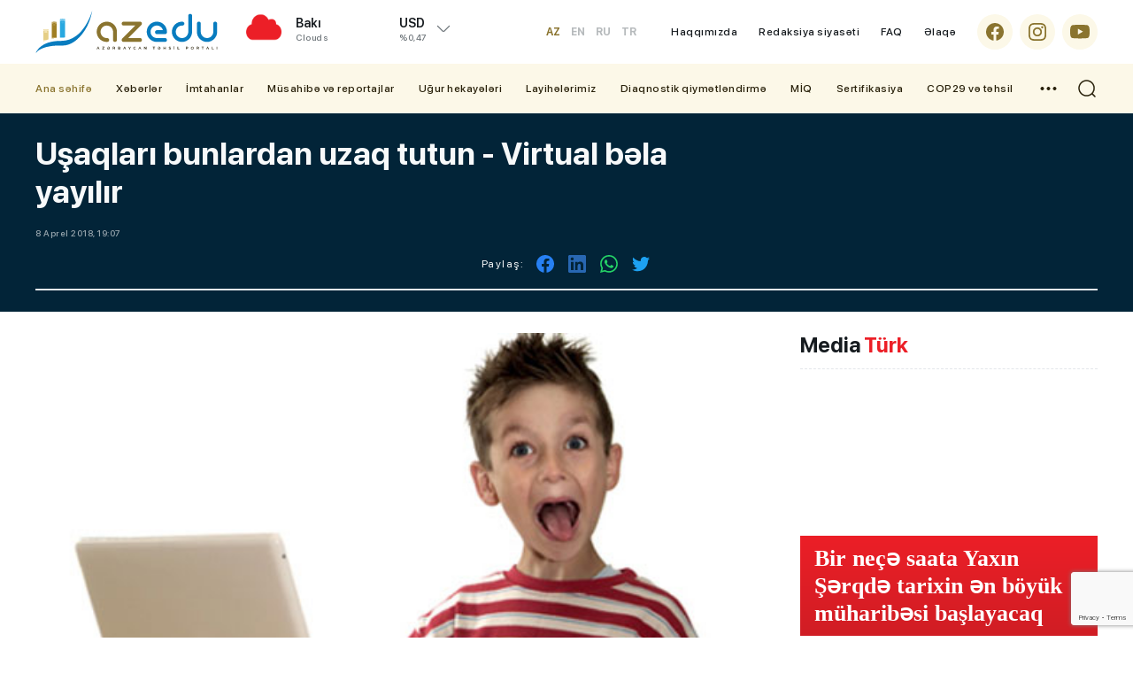

--- FILE ---
content_type: text/html; charset=utf-8
request_url: https://azedu.az/az/news/1261-usaqlari-bunlardan-uzaq-tutun-virtual-bela-yayilir
body_size: 17728
content:
 <!DOCTYPE html>
<html lang="az">
<head>
<meta charset="utf-8">
<meta http-equiv="Content-Type" content="text/html; charset=utf-8" />
<meta http-equiv='content-language' content='az'>
<title>Uşaqları bunlardan uzaq tutun - Virtual bəla yayılır | AzEdu.az</title>
<meta property="fb:app_id" content="1032578350122720">
<meta name="viewport" content="width=device-width, initial-scale=1">
<meta name="google-site-verification" content="Hsr4CHKJkBdd5xSmRGWdc2ECO3JE5T_6Z7n839G9b6A" />
<meta name="yandex-verification" content="5fc82a30365ccd9d" />
<meta name='classification' content='news'/>
<meta property="fb:app_id" content="168584263783576" />
<meta name="author" content="azedu.az" />
<meta name="copyright" content="https://azedu.az" />
<meta property="og:locale" content="az_AZ" />
<link rel='shortcut icon' type='image/x-icon' href='/cdn/img/favicon.ico?v1.2.3.1.9.81111' />

<link rel="canonical" href="https://azedu.az/az/news/1261/" />
<!-- for Google -->
<meta name="keywords" itemprop="keywords" content="" />
<meta name="description" itemprop="description" content="" />
<meta  name="robots" CONTENT="INDEX, FOLLOW"/>
<meta  name="RATING" CONTENT="GENERAL"/>
<!-- for Facebook -->
<meta property="og:title"  content="" />
<meta property="og:description" content="" />
<meta property="og:url" content="https://azedu.az/az/news/1261/" />
<meta property="ia:markup_url" content="https://azedu.az/az/news/1261/">
<meta property="ia:markup_url_dev" content="https://azedu.az/az/news/1261/">
<meta property="ia:rules_url" content="https://azedu.az/az/news/1261/">
<meta property="ia:rules_url_dev" content="https://azedu.az/az/news/1261/">
<meta property="og:type" content="article" />
<meta property="og:site_name" content="AzEdu.az">
<meta property="og:image" content="https://files.azedu.az/articles/2018/04/08/107486.jpg" />
<meta property="og:image:secure_url" content="https://files.azedu.az/articles/2018/04/08/107486.jpg" />
<meta property="og:image:alt" content="" />

<meta property="og:image:width" content="700">
<meta property="og:image:height" content="440">

<!-- Schema.org markup for Google+ -->
<meta itemprop="name" content=""/>
<meta itemprop="description" content=""/>
<meta itemprop="image" content="https://files.azedu.az/articles/2018/04/08/107486.jpg"/>


<!-- for Twitter -->
<meta name="twitter:card" content="summary_large_image">
<meta name="twitter:site" content="@azeduaz_portal">
<meta name="twitter:title" content="">
<meta name="twitter:description" content="">
<meta name="twitter:creator" content="@azeduaz_portal">
<meta name="twitter:image:src" content="https://files.azedu.az/articles/2018/04/08/107486.jpg">
<meta name="twitter:domain" content="https://azedu.az">
<script type="application/ld+json">{
    "@context": "https:\/\/schema.org",
    "@type": "NewsArticle",
    "mainEntityOfPage": {
        "@type": "WebPage",
        "@id": "https:\/\/azedu.az\/az\/news\/1261\/"
    },
    "inLanguage": "az-AZ",
    "articleSection": "News",
    "headline": "Uşaqları bunlardan uzaq tutun - Virtual bəla yayılır",
    "alternativeHeadline": "Uşaqları bunlardan uzaq tutun - Virtual bəla yayılır",
    "genre": "news",
    "isFamilyFriendly": "true",
    "publishingPrinciples": "https:\/\/azedu.az\/page\/contact\/",
    "typicalAgeRange": "7",
    "keywords": [
        ""
    ],
    "image": {
        "@type": "ImageObject",
        "url": "\/\/files.azedu.az\/\/articles\/2018\/04\/08\/107486.jpg",
        "width": 660,
        "height": 365,
        "caption": "Uşaqları bunlardan uzaq tutun - Virtual bəla yayılır"
    },
    "dateCreated": "2018-04-08T19:07:21+04:00",
    "datePublished": "2018-04-08T19:07:21+04:00",
    "dateModified": "2026-01-18T07:25:37+04:00",
    "description": "",
    "author": {
        "@type": "Person",
        "name": "Yusif Sadiyev",
        "url": "https:\/\/www.linkedin.com\/in\/sadiyevyusif\/"
    },
    "publisher": {
        "@type": "Organization",
        "name": "AzEdu.az – Azərbaycanın Təhsil Portalı, Xəbərlər və Araşdırmalar",
        "url": "https:\/\/azedu.az",
        "logo": {
            "@type": "ImageObject",
            "url": "\/\/files.azedu.az\/\/articles\/2018\/04\/08\/107486.jpg",
            "width": 660,
            "height": 365
        }
    }
}</script>


<meta http-equiv="x-dns-prefetch-control" content="on">
<link rel="dns-prefetch" href="/cdn/">
<link rel="dns-prefetch" href="//files.azedu.az/">
<link rel="dns-prefetch" href="//www.googletagmanager.com">
<link rel="dns-prefetch" href="//www.google-analytics.com">
<link rel="dns-prefetch" href="//ssl.google-analytics.com">
<link rel="dns-prefetch" href="//ajax.cloudflare.com">
<link rel="dns-prefetch" href="//cdnjs.cloudflare.com">
<link rel="dns-prefetch" href="//connect.facebook.net">
<link rel="dns-prefetch" href="//mc.yandex.ru">
<link rel="dns-prefetch" href="//c.clarity.ms">
<link rel="preload" href="/cdn/fonts/subset-SFProDisplay-Regular.woff2" as="font" type="font/woff2" crossorigin="anonymous">
<link rel="preload" href="/cdn/fonts/subset-SFProDisplay-Regular.woff" as="font" type="font/woff" crossorigin="anonymous">

<link rel="preload" href="/cdn/fonts/subset-SFProDisplay-Medium.woff2" as="font" type="font/woff2" crossorigin="anonymous">
<link rel="preload" href="/cdn/fonts/subset-SFProDisplay-Medium.woff" as="font" type="font/woff" crossorigin="anonymous">

<link rel="preload" href="/cdn/fonts/subset-SFProDisplay-Bold.woff2" as="font" type="font/woff2" crossorigin="anonymous">
<link rel="preload" href="/cdn/fonts/subset-SFProDisplay-Bold.woff" as="font" type="font/woff" crossorigin="anonymous">

<link rel="preload" href="/cdn/fonts/subset-SFProDisplay-Semibold.woff2" as="font" type="font/woff2" crossorigin="anonymous">
<link rel="preload" href="/cdn/fonts/subset-SFProDisplay-Semibold.woff" as="font" type="font/woff" crossorigin="anonymous">

<link rel="preload" href="/cdn/fonts/subset-SFProDisplay-Heavy.woff2" as="font" type="font/woff2" crossorigin="anonymous">
<link rel="preload" href="/cdn/fonts/subset-SFProDisplay-Heavy.woff" as="font" type="font/woff" crossorigin="anonymous">

<!-- Link Swiper's CSS -->
<link rel="preconnect" href="/cdn/">
<link rel="preconnect" href="/cdn/" crossorigin >
<link rel="stylesheet" href="/cdn/css/fonts.css?" />
<link rel="stylesheet" href="/cdn/css/reset.css?v1.2.3.1.9.81111" />
<link rel="stylesheet" href="/cdn/css/swiper.min.css?v1.2.3.1.9.81111" />
<link rel="stylesheet" href="/cdn/css/swiper-bundle.min.css?v1.2.3.1.9.81111" />
<link rel="stylesheet" href="/cdn/css/style.css?v1.2.3.1.9.81111" />
<link rel="stylesheet" href="/cdn/css/responsive.css?v1.2.3.1.9.81111" />
<link rel="stylesheet" href="/cdn/css/voting.css?v1.2.3.1.9.81111" />
<link rel="stylesheet" href="/cdn/css/custom.css?v1.2.3.1.9.81111" />



<link rel="stylesheet prefetch" href="/cdn/css/gallery/gallery.css">
<link rel="stylesheet" href="/cdn/css/gallery/gallery_style.css">
<!-- Jquery part -->
<script src="/cdn/js/jquery-3.6.0.min.js?v1.2.3.1.9.81111" type="7820ed74c3ef92083a20dd61-text/javascript"></script>
<!-- Swiper JS -->
<script src="/cdn/js/swiper.min.js?v1.2.3.1.9.81111" type="7820ed74c3ef92083a20dd61-text/javascript"></script>
<script src="/cdn/js/swiper-bundle.min.js?v1.2.3.1.9.81111" type="7820ed74c3ef92083a20dd61-text/javascript"></script>
<script src="/cdn/js/jquery.matchHeight-min.js?v1.2.3.1.9.81111" type="7820ed74c3ef92083a20dd61-text/javascript"></script>
<script src="/cdn/js/lozad.min.js?v1.2.3.1.9.81111" type="7820ed74c3ef92083a20dd61-text/javascript"></script>
<script src="/cdn/js/lazysizes.min.js?v1.2.3.1.9.81111" type="7820ed74c3ef92083a20dd61-text/javascript"></script>
<script async src="/cdn/js/lazyload.min.js?v1.2.3.1.9.81111" type="7820ed74c3ef92083a20dd61-text/javascript"></script>
<!-- gallery -->
<script src="/cdn/js/gallery/picturefill.min.js" type="7820ed74c3ef92083a20dd61-text/javascript"></script>
<script src="/cdn/js/gallery/lg-fullscreen.js" type="7820ed74c3ef92083a20dd61-text/javascript"></script>
<script src="/cdn/js/gallery/lightgallery.js" type="7820ed74c3ef92083a20dd61-text/javascript"></script>
<!--<script src='js/lg-thumbnail.js'></script>-->
<script src="/cdn/js/gallery/lg-autoplay.js" type="7820ed74c3ef92083a20dd61-text/javascript"></script>
<script src="/cdn/js/gallery/lg-zoom.js" type="7820ed74c3ef92083a20dd61-text/javascript"></script>
<script src="/cdn/js/gallery/lg-hash.js" type="7820ed74c3ef92083a20dd61-text/javascript"></script>
<script src="/cdn/js/gallery/lg-pager.js" type="7820ed74c3ef92083a20dd61-text/javascript"></script>
<script src="/cdn/js/gallery/jquery.mousewheel.min.js" type="7820ed74c3ef92083a20dd61-text/javascript"></script>
<script src="/cdn/js/gallery/gallery_index.js" type="7820ed74c3ef92083a20dd61-text/javascript"></script>
<!-- gallery -->

</head>
<body>


<!-- Google tag (gtag.js) -->
<script async src="https://www.googletagmanager.com/gtag/js?id=G-MTL4S85TJ6" type="7820ed74c3ef92083a20dd61-text/javascript"></script>
<script type="7820ed74c3ef92083a20dd61-text/javascript">
    window.dataLayer = window.dataLayer || [];
    function gtag(){dataLayer.push(arguments);}
    gtag('js', new Date());

    gtag('config', 'G-MTL4S85TJ6');
</script>
<!---end google analytics--->

<!--LiveInternet counter-->
<a href="https://www.liveinternet.ru/click" target="_blank">
    <img id="licntD322" width="88" height="31" style="border:0; display: none !important;"
         title="LiveInternet: number of pageviews and visitors for 24 hours is shown"
         src="[data-uri]"
         alt="Azedu.az"/>
</a>
<script type="7820ed74c3ef92083a20dd61-text/javascript">(function(d,s){d.getElementById("licntD322").src=
        "https://counter.yadro.ru/hit?t52.6;r"+escape(d.referrer)+
        ((typeof(s)=="undefined")?"":";s"+s.width+"*"+s.height+"*"+
            (s.colorDepth?s.colorDepth:s.pixelDepth))+";u"+escape(d.URL)+
        ";h"+escape(d.title.substring(0,150))+";"+Math.random()})
    (document,screen)</script>
<!--/LiveInternet-->
<!-- Yandex.Metrika counter -->
<script type="7820ed74c3ef92083a20dd61-text/javascript">
    (function(m,e,t,r,i,k,a){m[i]=m[i]||function(){(m[i].a=m[i].a||[]).push(arguments)};
        m[i].l=1*new Date();
        for (var j = 0; j < document.scripts.length; j++) {if (document.scripts[j].src === r) { return; }}
        k=e.createElement(t),a=e.getElementsByTagName(t)[0],k.async=1,k.src=r,a.parentNode.insertBefore(k,a)})
    (window, document, "script", "https://mc.yandex.ru/metrika/tag.js", "ym");

    ym(102040082, "init", {
        clickmap:true,
        trackLinks:true,
        accurateTrackBounce:true,
        webvisor:true
    });
</script>
<noscript><div><img src="https://mc.yandex.ru/watch/102040082" style="position:absolute; left:-9999px;" alt="" /></div></noscript>
<!-- /Yandex.Metrika counter -->




<div class="page">
    <header class="header" id="header">
        <div class="header_top clearfix">
            <div class="main_center clearfix">
                <div class="header_left">
                    <div class="logo_sect clearfix">
                        <a href="https://azedu.az/az/" title="Azedu.az" class="logo">
                            <div class="logo_img">
                                <img src="/cdn//img/icons/logo.svg?v1.1" alt="Azedu.az">
                            </div>
                        </a>
                        <div class="menu_btn menu_mobile"> </div>
                        <div class="search_opn mobile_src"></div>
                        <div class="header__lang">
    <div class="header__lang__selected header__btn">
AZ    </div>
    <ul class="header__lang__list">
<li><a href="/en" title="Azedu.az English version">EN</a></li><li><a href="/ru" title="Azedu.az Русская версия">RU</a></li><li><a href="/tr" title="Azedu.az Türkçe">TR</a></li>    </ul>
</div>

                    </div>
                    <div class="right_wth">
                        <div class="weather_section">
    <div class="wth_current_day">
        <div class="wth_items clearfix">
            <div class="wth_icon">
                <img src="//cdn.azedu.az/weather/icons/04n.png?v1.1.1" alt="Azedu.az bu günə olan hava: Array04n}">
            </div>
            <div class="wth_content">
                <div class="odds_row">
                    <div class="w_item">
                        <div class="wth_loc">Bakı</div>
                        <div class="wth_date">Clouds</div>
                    </div>
                </div>
            </div>
        </div>
    </div>
</div>
<div class="valyuta_section">
    <div class="valt_show_btn">
        <div class="vlt_items">
            <div class="odds_row">
                <div class="vlt_name v_static">
                    <span class="vlt_icn">USD</span>
                </div>
            </div>
            <div class="odds_row">
                <div class="vlt_count"></div>
                <div class="vlt_percent">%0,47</div>
            </div>
        </div>
    </div>
    <div class="valt_desk">
        <div class="vlt_items">
            <div class="odds_row">
                <div class="vlt_name v_up">
                    <span class="vlt_icn">EUR</span>
                </div>
            </div>
            <div class="odds_row">
                <div class="vlt_count"></div>
                <div class="vlt_percent">%0,47</div>
            </div>
        </div>
        <div class="vlt_items">
            <div class="odds_row">
                <div class="vlt_name v_up">
                    <span class="vlt_icn">GBP</span>
                </div>
            </div>
            <div class="odds_row">
                <div class="vlt_count"></div>
                <div class="vlt_percent">%0,47</div>
            </div>
        </div>
        <div class="vlt_items">
            <div class="odds_row">
                <div class="vlt_name v_down">
                    <span class="vlt_icn">RUB</span>
                </div>
            </div>
            <div class="odds_row">
                <div class="vlt_count"></div>
                <div class="vlt_percent">%0,47</div>
            </div>
        </div>
        <div class="vlt_items">
            <div class="odds_row">
                <div class="vlt_name v_down">
                    <span class="vlt_icn">TRY</span>
                </div>
            </div>
            <div class="odds_row">
                <div class="vlt_count"></div>
                <div class="vlt_percent">%0,47</div>
            </div>
        </div>
    </div>
</div>
                    </div>
                </div>
                <div class="header_right clearfix az">
                    <div class="language desk">
    <ul id="ul-lang" class="desk_lang">
        <li  class="active" ><a title="Azedu.az Azərbyacan dilində" href="/az">AZ</a></li>
        <li ><a title="Azedu.az English version" href="/en" class="">EN</a></li>
        <li ><a title="Azedu.az Русская версия" href="/ru" class="">RU</a></li>
        <li ><a title="Azedu.az Turkce" href="/tr" class="">TR</a></li>
    </ul>
</div>
                    <ul class="desk_little_menu">
    <li><a href="https://azedu.az/az/page/about/" title="Azedu.az Haqqımızda">Haqqımızda</a></li>
    <li><a href="https://azedu.az/az/page/redaksiya-siyaseti/" title="Azedu.az Redaksiya siyasəti">Redaksiya siyasəti</a></li>
    <li><a href="https://azedu.az/az/page/faq/" title="Azedu.az FAQ">FAQ</a></li>
    <li><a href="https://azedu.az/az/contact/" title="Azedu.az Əlaqə">Əlaqə</a></li>
</ul>
                    <ul class="socials clearfix">
    <li>
        <a href="https://www.facebook.com/azedu.az/" class="social_icon" target="_blank" title="Azedu.az Facebook səhifəsi">
            <span class="scl_icn">
                <img src="/cdn/img/icons/fb.svg" alt="Azedu.az Facebook səhifəsi">
            </span>
        </a>
    </li>
    <li>
        <a href="https://www.instagram.com/azedu_/" class="social_icon" target="_blank" title="Azedu.az Instaqram səhifəsi">
            <span class="scl_icn">
                <img src="/cdn/img/icons/insta.svg" alt="Azedu.az Instaqram səhifəsi">
            </span>
        </a>
    </li>
    <li>
        <a href="https://www.youtube.com/channel/UC6B6btb4-4e-UHeaaEncueQ" class="social_icon" target="_blank" title="Azedu.az Youtube səhifəsi">
            <span class="scl_icn">
                <img src="/cdn/img/icons/ytb.svg" alt="Azedu.az Youtube səhifəsi">
            </span>
        </a>
    </li>
</ul>

                </div>
            </div>
        </div>
        <div class="header_bottom clearfix">
            <div class="main_center clearfix">
                <nav class="nav_desk">
    <ul class="hdr_menu clearfix">
        <li class="active">
            <a href="https://azedu.az/az/" class="" title="Azedu.az Ana səhifə">Ana səhifə</a>
        </li>
        <li class=""><a href="https://azedu.az/az/category/news/" title="Xəbərlər">Xəbərlər</a>
            <ul>
                <li><a href="https://azedu.az/az/category/baghchalar/">Bağçalar</a></li>
                <li><a href="https://azedu.az/az/category/mektebler/">Məktəblər</a></li>
                <li><a href="https://azedu.az/az/category/kollecler/">Kolleclər</a></li>
                <li><a href="https://azedu.az/az/category/arashdirma/">Araşdırma</a></li>
            </ul>
        </li>
        <li class=""><a href="https://azedu.az/az/category/imtahanlar/" title="İmtahanlar">İmtahanlar</a>
            <ul>
                <li><a href="https://azedu.az/az/category/bakalavr-ve-sinaq-imtahanlari/">Bakalavr və sınaq imtahanları</a></li>
                <li><a href="https://azedu.az/az/category/buraxilish-imtahanlari/">Buraxılış imtahanları</a></li>
            </ul>
        </li>
        <li class=""><a href="https://azedu.az/az/category/musahibe-ve-reportajlar/" title="Müsahibə və reportajlar">Müsahibə və reportajlar</a>
            <ul>
                <li><a href="https://azedu.az/az/category/reportaj/">Reportaj</a></li>
                <li><a href="https://azedu.az/az/category/musahibe/">Müsahibə</a></li>
            </ul>
        </li>
        <li class=""><a href="https://azedu.az/az/category/ughur-hekayeleri/" title="Uğur hekayələri">Uğur hekayələri</a>
        </li>
        <li class=""><a href="https://azedu.az/az/category/layihelerimiz/" title="Layihələrimiz">Layihələrimiz</a>
        </li>
        <li class=""><a href="https://azedu.az/az/category/diaqnostik-qiymetlendirme/" title="Diaqnostik qiymətləndirmə">Diaqnostik qiymətləndirmə</a>
        </li>
        <li class=""><a href="https://azedu.az/az/category/miq/" title="MİQ">MİQ</a>
        </li>
        <li class=""><a href="https://azedu.az/az/category/sertifikasiya/" title="Sertifikasiya">Sertifikasiya</a>
        </li>
        <li class=""><a href="https://azedu.az/az/category/cop29-ve-tehsil/" title="COP29 və təhsil">COP29 və təhsil</a>
        </li>
    </ul>
    <div class="dropdown">
        <ul class="hdr_menu clearfix">
            <li class=""><a href="https://azedu.az/az/category/arashdirma/" title="Araşdırma">Araşdırma</a></li>
            <li class=""><a href="https://azedu.az/az/category/psixoloji-xidmet/" title="Psixoloji xidmət">Psixoloji xidmət</a></li>
            <li class=""><a href="https://azedu.az/az/category/shikayet-qutusu/" title="Şikayət qutusu">Şikayət qutusu</a></li>
            <li class=""><a href="https://azedu.az/az/category/paytaxt-tehsili/" title="Paytaxt təhsili">Paytaxt təhsili</a></li>
            <li class=""><a href="https://azedu.az/az/category/xarici-tehsil/" title="Xarici təhsil">Xarici təhsil</a></li>
        </ul>
    </div>
    <div class="menu_btn menu_desk"> </div>
</nav>
                <div class="search_opn"></div>
            </div>
        </div>
        <div class="hd_search">
    <form class="" action="https://azedu.az/az/all/" method="post">
        <div class="search_row clearfix">
            <div class="main_center">
                <input type="text" name="query" class="search_input" value="" placeholder="Axtar..." autocomplete="off">
                <button type="submit" class="search_btn"></button>
            </div>
        </div>
    </form>
</div>

        
<nav class="nav_mobile">
    <div class="mob_header clearfix">
        <div class="menu_btn menu_close"> </div>
    </div>
    <div class="mob_body">
        <ul class="hdr_menu clearfix">
            <li class="active">
                <a href="https://azedu.az/az/" class="" title="Azedu.az Ana səhifə">Ana səhifə</a>
            </li>
            <li class=""><a href="https://azedu.az/az/category/news/" title="Xəbərlər">Xəbərlər</a>
                <ul>
                    <li><a href="https://azedu.az/az/category/baghchalar/">Bağçalar</a></li>
                    <li><a href="https://azedu.az/az/category/mektebler/">Məktəblər</a></li>
                    <li><a href="https://azedu.az/az/category/kollecler/">Kolleclər</a></li>
                    <li><a href="https://azedu.az/az/category/arashdirma/">Araşdırma</a></li>
                </ul>
            </li>
            <li class=""><a href="https://azedu.az/az/category/imtahanlar/" title="İmtahanlar">İmtahanlar</a>
                <ul>
                    <li><a href="https://azedu.az/az/category/bakalavr-ve-sinaq-imtahanlari/">Bakalavr və sınaq imtahanları</a></li>
                    <li><a href="https://azedu.az/az/category/buraxilish-imtahanlari/">Buraxılış imtahanları</a></li>
                </ul>
            </li>
            <li class=""><a href="https://azedu.az/az/category/region-tehsili/" title="Region təhsili">Region təhsili</a>
                <ul>
                    <li><a href="https://azedu.az/az/category/shirvan-salyan/">Şirvan-Salyan</a></li>
                    <li><a href="https://azedu.az/az/category/daghliq-shirvan/">Dağlıq Şirvan</a></li>
                    <li><a href="https://azedu.az/az/category/gence-dashkesen/">Gəncə-Daşkəsən</a></li>
                    <li><a href="https://azedu.az/az/category/lenkeran-astara/">Lənkəran-Astara</a></li>
                    <li><a href="https://azedu.az/az/category/merkezi-aran/">Mərkəzi Aran</a></li>
                    <li><a href="https://azedu.az/az/category/mil-mughan/">Mil-Muğan</a></li>
                    <li><a href="https://azedu.az/az/category/qarabagh/">Qarabağ</a></li>
                    <li><a href="https://azedu.az/az/category/qazax-tovuz/">Qazax-Tovuz</a></li>
                    <li><a href="https://azedu.az/az/category/quba-xachmaz/">Quba-Xaçmaz</a></li>
                    <li><a href="https://azedu.az/az/category/sheki-zaqatala/">Şəki-Zaqatala</a></li>
                    <li><a href="https://azedu.az/az/category/sherqi-zengezur/">Şərqi Zəngəzur</a></li>
                    <li><a href=""></a></li>
                    <li><a href="https://azedu.az/az/category/absheron-xizi/">Abşeron-Xızı Regional Təhsil İdarəsi</a></li>
                </ul>
            </li>
            <li class=""><a href="https://azedu.az/az/category/cop29-ve-tehsil/" title="COP29 və təhsil">COP29 və təhsil</a>
            </li>
        </ul>
    </div>
    <div class="mob_ftr clearfix">
        <ul class="desk_little_menu">
    <li><a href="https://azedu.az/az/page/about/" title="Azedu.az Haqqımızda">Haqqımızda</a></li>
    <li><a href="https://azedu.az/az/page/redaksiya-siyaseti/" title="Azedu.az Redaksiya siyasəti">Redaksiya siyasəti</a></li>
    <li><a href="https://azedu.az/az/page/faq/" title="Azedu.az FAQ">FAQ</a></li>
    <li><a href="https://azedu.az/az/contact/" title="Azedu.az Əlaqə">Əlaqə</a></li>
</ul>
        <ul class="socials clearfix">
    <li>
        <a href="https://www.facebook.com/azedu.az/" class="social_icon" target="_blank" title="Azedu.az Facebook səhifəsi">
            <span class="scl_icn">
                <img src="/cdn/img/icons/fb.svg" alt="Azedu.az Facebook səhifəsi">
            </span>
        </a>
    </li>
    <li>
        <a href="https://www.instagram.com/azedu_/" class="social_icon" target="_blank" title="Azedu.az Instaqram səhifəsi">
            <span class="scl_icn">
                <img src="/cdn/img/icons/insta.svg" alt="Azedu.az Instaqram səhifəsi">
            </span>
        </a>
    </li>
    <li>
        <a href="https://www.youtube.com/channel/UC6B6btb4-4e-UHeaaEncueQ" class="social_icon" target="_blank" title="Azedu.az Youtube səhifəsi">
            <span class="scl_icn">
                <img src="/cdn/img/icons/ytb.svg" alt="Azedu.az Youtube səhifəsi">
            </span>
        </a>
    </li>
</ul>

    </div>
</nav>
    </header>
<div id="site_content"><main>
    <div class="detail_page">
        <div class="news_header clearfix">
            <div class="main_center clearfix">
                <h1 class="news_hd">
Uşaqları bunlardan uzaq tutun - Virtual bəla yayılır                </h1>
                <div class="catg_date">
                    <div class="dtl_date">
                        <div class="stat_date">8 Aprel 2018, 19:07</div>
                    </div>
                    <div class="news_in_social clearfix">
    <div class="nw_social_sect">
        <div class="share_name">Paylaş: </div>
        <ul class="nw_socials">
            <li>
                <a href="https://www.facebook.com/sharer/sharer.php?u=https://azedu.az/az/news/1261/" target="_blank">
                    <img src="/cdn/img/icons/fb_sh.svg" alt="">
                </a>
            </li>
<!--            <li>-->
<!--                <a target="_blank" href="">-->
<!--                    <img src="--><!--img/icons/tlg_sh.svg" alt="">-->
<!--                </a>-->
<!--            </li>-->
<!--            <li>-->
<!--                <a target="_blank" href="">-->
<!--                    <img src="--><!--img/icons/msg_sh.svg" alt="">-->
<!--                </a>-->
<!--            </li>-->
            <li>
                <a target="_blank" href="">
                    <img src="/cdn/img/icons/lnk_sh.svg" alt="">
                </a>
            </li>
            <li>
                <a href='https://api.whatsapp.com/send?text=Uşaqları bunlardan uzaq tutun - Virtual bəla yayılır - https://azedu.az/az/news/1261/' target='_blank'>
                    <img src="/cdn/img/icons/wp_sh.svg" alt="">
                </a>
            </li>
            <li>
                <a href='https://twitter.com/intent/tweet?text=Uşaqları bunlardan uzaq tutun - Virtual bəla yayılır&url=https://azedu.az/az/news/1261/' target='_blank'>
                    <img src="/cdn/img/icons/twt_sh.svg" alt="">
                </a>
            </li>
        </ul>
    </div>
</div>
                </div>

            </div>
        </div>

        <div class="sect_body">
            <div class="main_center clearfix">
                <div class="wrap_left">

                    <div class="news_inner_items">
                        <div class="detail_container font_scale">

                            <div class="section_body">

                                <div class="news_in_img">
                                    <img src="//files.azedu.az/photo/orginal/2018/04/08/107486.jpg" alt="Uşaqları bunlardan uzaq tutun - Virtual bəla yayılır">
                                </div>
                                <div class="text_scale">
                                    <a href="javascript:void(0)" class="scaleminus" id="btn-decrease"></a>
                                    <div class="scalefont"></div>
                                    <a href="javascript:void(0)" class="scaleplus" id="btn-increase"></a>
                                </div>

                                <div class="nw_in_text clearfix">
                                    <p>Artıq Avropa və Amerikada aparılan tədqiqatlar müasir uşaqlarda ildən-ilə artan Virtual Autizm sindromunun səbəbinin planşetlər, televizor və telefon olduğunu təsdiqləyir.</p> <p>Rusiyanın məşhur pediatrı Komarovskiy öz bloqunda valideynlərə çağırış edib: "2 yaşına kimi uşaqları jadjetlərdən, telefon və planşetdən uzaq tutun”.</p> <p>3-6 yaşlı uşaqların isə virtual reallıqda olma müddəti gündə 1-2 saatdan artıq olmamalıdır. Yalnız 6 yaşından sonra uşaqlara elektron cihazlarda proqramlara baxmaq icazə verilə bilər.</p> <p><strong>AzEdu</strong>.<strong>az</strong>  medicina.az-a istinadən bildirir ki, Rumıniya Autist uşaqlar Mərkəzi apardıqları araşdırmalarla sübut edib ki, 90% uşaqlarda 2-3 yaşında autistik pozğunluqların baş verməsi faktoru işə düşür. Gündə 4-5 saat televizor və planşetə baxan uşaqlarda virtual autizm inkişaf edir.</p> <p>0-2 yaş arası körpələrin elektron gadjetlərə baxçası onların beyninə və psixikasına dağıdıcı təsir göstərir. Psixoloq Marius Zamfir öz araşdırması barədə danışarkən bunları qeyd edib:</p> <p>“Gündə 4-5 saat ekran qarşısında əyləşdirilən körpələrdə psixomotor və danışıq funksiyasında tormozlanma və geriləmə müşahidə olunub. Ekran qarşısında keçirilən hər artıq saat ciddi əqli geriləmə və autizmə bir addım yaxınlaşmaq deməkdir. Klassik autizmlə virtual autizmi fərqləndirmək çətindir: hər ikisində uşağın ətrafa uyuşması çətinləşir, bir yerə baxma, eyni sözləri təkrarlama, oynadığl oyun və baxdığı cizgi filmlərinin personajlarının sözlərini, hərəkətlərini təkrarlama olur. Bİrcə fərq var: klassik autizmdə bioloji nevroloji geridə qalma faktı var, digərində virtual reallıqdan qaynaqlanan neyroinkişafın geriləməsi baş verir. Bioloji pozuntuda sinapslar demək olar bərpa olunmur, virtual autizmdə uşağı vaxtında virtuallıqdan ayırıb, neyronları stimulyasiya etməklə bərpa etmək şansı var.</p> <p>Təbiətin qanununa görə, uşaq sözlərin mənasını predmetlər, insanların hərəkəltəri, sözləri, izahı ilə öyrənir. Hərəkətləri isə canlı insanın nümunəsində görüb götürməlidir. Uşağın beyni predmet və insan toxunuşu olmadan düzgün inkişaf edə bilməz. Ekrandakı işıq və görüntü, səs uşağın diqqətini çəkə bilər, amma onun beyninə düzgün təsir etmir. Ekranda baş verənlər uşağı o qədər özünə çəkir ki, o artıq ətrafda baş verənlərə qarşı diqqət yetirmir. Axı ekranda hər şey daha cəlbedici, səs-küylü, rəngli və sürətlidir. Kadrların sürətlə dəyişməsi uşaqda neqativ və ağrılı emosiyalar yaradır, onu aqressivləşdirir, idarəolunmaz həddə kimi gətirir. Ona görə 0-2 yaşına kimi körpələri tamamilə elektron texnikadan, gadjetlərdən uzaq tutub, onları təbiət, ailə, insanlar və reallıqla təmasda böyütmək lazımdır.</p> <p>Virtual autizmin yayılmasının qarşısını almaq üçün ailələr övladlarını televizor və telefondan uzaq tutmalıdır. Əks halda 10 ildən sonra hər ailədə autist uşaq böyüyəcək.</p><div class="news_gallery clearfix">
                <div class="demo-gallery">
                       <ul id="lightgallery" class="prosmotr_ul"></ul>
                </div>
            </div>
                                </div>

                                    <div class="news_in_journalist clearfix">
    <a href="https://azedu.az/az/all/journalist/1" class="share_azedu" style="background-image: url('/file/journalist/1749032921_1726133797_azedu.png') !important;background-position: left;background-repeat: no-repeat;background-size: 40px 40px;">
    <h5 class="modern_name">Azedu.az</h5>
    <p class="modern_info">Daha çox xəbər</p>
</a>
</div>
                                    <div class="news_in_social clearfix">
    <div class="nw_social_sect">
        <div class="share_name">Paylaş: </div>
        <ul class="nw_socials">
            <li>
                <a href="https://www.facebook.com/sharer/sharer.php?u=https://azedu.az/az/news/1261/" target="_blank">
                    <img src="/cdn/img/icons/fb_sh.svg" alt="">
                </a>
            </li>
<!--            <li>-->
<!--                <a target="_blank" href="">-->
<!--                    <img src="--><!--img/icons/tlg_sh.svg" alt="">-->
<!--                </a>-->
<!--            </li>-->
<!--            <li>-->
<!--                <a target="_blank" href="">-->
<!--                    <img src="--><!--img/icons/msg_sh.svg" alt="">-->
<!--                </a>-->
<!--            </li>-->
            <li>
                <a target="_blank" href="">
                    <img src="/cdn/img/icons/lnk_sh.svg" alt="">
                </a>
            </li>
            <li>
                <a href='https://api.whatsapp.com/send?text=Uşaqları bunlardan uzaq tutun - Virtual bəla yayılır - https://azedu.az/az/news/1261/' target='_blank'>
                    <img src="/cdn/img/icons/wp_sh.svg" alt="">
                </a>
            </li>
            <li>
                <a href='https://twitter.com/intent/tweet?text=Uşaqları bunlardan uzaq tutun - Virtual bəla yayılır&url=https://azedu.az/az/news/1261/' target='_blank'>
                    <img src="/cdn/img/icons/twt_sh.svg" alt="">
                </a>
            </li>
        </ul>
    </div>
</div>

                                <!-- reklam -->
                                <div class="desk_bnr">
                                    <a href="" class="bnr_item" style="width: 728px; height: 90px; margin: 24px auto;">
                                        <div class="bnr_content">
                                            <div class="bnr_inner">
                                                <div class="bnr_logo">
                                                    <img src="/cdn/img/icons/bnr_logo.svg" alt="">
                                                </div>
                                                <h4 class="bnr_head">
                                                    Reklamınız burada
                                                </h4>
                                                <p class="bnr_info">
                                                    728x90
                                                </p>
                                            </div>
                                        </div>
                                    </a>
                                </div>
                                <div class="mobile_bnr">
                                    <a href="" class="bnr_item" style="width: 320px; height: 100px; margin: 24px auto;">
                                        <div class="bnr_content">
                                            <div class="bnr_inner">
                                                <div class="bnr_logo">
                                                    <img src="/cdn/img/icons/bnr_logo.svg" alt="">
                                                </div>
                                                <h4 class="bnr_head">
                                                    Reklamınız burada
                                                </h4>
                                                <p class="bnr_info">
                                                    320x100
                                                </p>
                                            </div>
                                        </div>
                                    </a>
                                </div>
                                <!-- reklam -->

                                <div class="detail_similar">
    <div class="section_wrap wrap_stat">
        <div class="sect_header extra_bold clearfix">
            <div class="sect_head active">
                <a href="">
                    <div class="sect_title">Digər xəbərlər</div>
                </a>
            </div>
        </div>
        <div class="sect_body">
            <div class="row">
                    <div class="col stat_col clearfix">
                    <a href="https://azedu.az/az/maraqli/81947/ixtisas-sechiminde-deyishiklik-etmek-mumkundur-dim-den-cavab/" target="_blank" class="stat_item_link" title="İxtisas seçimində dəyişiklik etmək mümkündür? - DİM-dən CAVAB">
                        <div class="stat_img">
                            <img class="lozad" src="/cdn/img/loading.svg" data-src="//files.azedu.az/photo/400x300/2024/08/13/84123.jpg" alt="İxtisas seçimində dəyişiklik etmək mümkündür? - DİM-dən CAVAB">
                            <!-- <div class="play_icon video"></div> -->
                        </div>
                        <div class="col_in item_news same_h">
                            <div class="odds_row">
                                    <h3 class="stat_catg">
                                        Maraqlı                                    </h3>
                                    <h3 class="stat_catg">
                                        Araşdırma                                    </h3>
                                <div class="stat_date">13 Avqust 2024, 11:28</div>
                            </div>
                            <div class="odds_row">
                                <h2 class="stat_title">
<strong>İxtisas seçimində dəyişiklik etmək mümkündür? - DİM-dən CAVAB</strong>                                </h2>
                            </div>
                        </div>
                    </a>
                </div>
                    <div class="col stat_col clearfix">
                    <a href="https://azedu.az/az/maraqli/73709/qeyri-sabit-havanin-ne-vaxta-kimi-davam-edeceyi-achiqlanib-/" target="_blank" class="stat_item_link" title="Qeyri-sabit havanın nə vaxta kimi davam edəcəyi açıqlanıb  ">
                        <div class="stat_img">
                            <img class="lozad" src="/cdn/img/loading.svg" data-src="//files.azedu.az/photo/400x300/2023/11/18/98795.jpeg" alt="Qeyri-sabit havanın nə vaxta kimi davam edəcəyi açıqlanıb  ">
                            <!-- <div class="play_icon video"></div> -->
                        </div>
                        <div class="col_in item_news same_h">
                            <div class="odds_row">
                                    <h3 class="stat_catg">
                                        Maraqlı                                    </h3>
                                    <h3 class="stat_catg">
                                        Araşdırma                                    </h3>
                                <div class="stat_date">18 Noyabr 2023, 17:27</div>
                            </div>
                            <div class="odds_row">
                                <h2 class="stat_title">
<strong>Qeyri-sabit havanın nə vaxta kimi davam edəcəyi açıqlanıb</strong>                                  </h2>
                            </div>
                        </div>
                    </a>
                </div>
                    <div class="col stat_col clearfix">
                    <a href="https://azedu.az/az/maraqli/68476/20-ilden-sonra-insanlar-ulduzlari-grmeyecek/" target="_blank" class="stat_item_link" title="20 ildən sonra insanlar ulduzları görməyəcək">
                        <div class="stat_img">
                            <img class="lozad" src="/cdn/img/loading.svg" data-src="//files.azedu.az/photo/400x300/2023/06/02/15503.jpg" alt="20 ildən sonra insanlar ulduzları görməyəcək">
                            <!-- <div class="play_icon video"></div> -->
                        </div>
                        <div class="col_in item_news same_h">
                            <div class="odds_row">
                                    <h3 class="stat_catg">
                                        Maraqlı                                    </h3>
                                    <h3 class="stat_catg">
                                        Araşdırma                                    </h3>
                                <div class="stat_date">2 İyun 2023, 14:32</div>
                            </div>
                            <div class="odds_row">
                                <h2 class="stat_title">
<strong>20 ildən sonra insanlar </strong><strong>ulduzları görməyəcək</strong>                                </h2>
                            </div>
                        </div>
                    </a>
                </div>
                    <div class="col stat_col clearfix">
                    <a href="https://azedu.az/az/maraqli/68366/30-ilden-sonra-bu-sheherlerde-yashamaqchetin-olacaq/" target="_blank" class="stat_item_link" title="30 ildən sonra bu şəhərlərdə yaşamaq çətin olacaq">
                        <div class="stat_img">
                            <img class="lozad" src="/cdn/img/loading.svg" data-src="//files.azedu.az/photo/400x300/2023/05/31/15631.jpg" alt="30 ildən sonra bu şəhərlərdə yaşamaq çətin olacaq">
                            <!-- <div class="play_icon video"></div> -->
                        </div>
                        <div class="col_in item_news same_h">
                            <div class="odds_row">
                                    <h3 class="stat_catg">
                                        Maraqlı                                    </h3>
                                    <h3 class="stat_catg">
                                        Araşdırma                                    </h3>
                                <div class="stat_date">31 May 2023, 11:20</div>
                            </div>
                            <div class="odds_row">
                                <h2 class="stat_title">
<strong>30 ildən sonra bu şəhərlərdə yaşamaq çətin olacaq</strong>                                </h2>
                            </div>
                        </div>
                    </a>
                </div>
                    <div class="col stat_col clearfix">
                    <a href="https://azedu.az/az/maraqli/68261/dostuvladinizapis-tesir-gsterirse-ne-etmeli/" target="_blank" class="stat_item_link" title="Dostu övladınıza pis təsir göstərirsə - nə etməli?">
                        <div class="stat_img">
                            <img class="lozad" src="/cdn/img/loading.svg" data-src="//files.azedu.az/photo/400x300/2023/05/29/15747.jpg" alt="Dostu övladınıza pis təsir göstərirsə - nə etməli?">
                            <!-- <div class="play_icon video"></div> -->
                        </div>
                        <div class="col_in item_news same_h">
                            <div class="odds_row">
                                    <h3 class="stat_catg">
                                        Maraqlı                                    </h3>
                                    <h3 class="stat_catg">
                                        Araşdırma                                    </h3>
                                <div class="stat_date">29 May 2023, 18:26</div>
                            </div>
                            <div class="odds_row">
                                <h2 class="stat_title">
<strong>Dostu</strong> <strong>övladınıza</strong> <strong>pis</strong> <strong>t</strong><strong>ə</strong><strong>sir</strong> <strong>göstərirsə</strong><strong> - </strong><span style="color: #ff0000;"><strong>n</strong><strong>ə </strong><strong>etm</strong><strong>ə</strong><strong>li</strong><strong>?</strong></span>                                </h2>
                            </div>
                        </div>
                    </a>
                </div>
                    <div class="col stat_col clearfix">
                    <a href="https://azedu.az/az/maraqli/68279/ushaqlar-kondisionerden-soyuqlaya-bilermi/" target="_blank" class="stat_item_link" title="Uşaqlar kondisionerdən soyuqlaya bilərmi?">
                        <div class="stat_img">
                            <img class="lozad" src="/cdn/img/loading.svg" data-src="//files.azedu.az/photo/400x300/2023/05/29/15729.jpg" alt="Uşaqlar kondisionerdən soyuqlaya bilərmi?">
                            <!-- <div class="play_icon video"></div> -->
                        </div>
                        <div class="col_in item_news same_h">
                            <div class="odds_row">
                                    <h3 class="stat_catg">
                                        Maraqlı                                    </h3>
                                    <h3 class="stat_catg">
                                        Araşdırma                                    </h3>
                                <div class="stat_date">29 May 2023, 09:15</div>
                            </div>
                            <div class="odds_row">
                                <h2 class="stat_title">
<strong>U</strong><strong>ş</strong><strong>aqlar</strong> <strong>kondisionerd</strong><strong>ə</strong><strong>n</strong> <strong>soyuqlaya</strong> <strong>bil</strong><strong>ə</strong><strong>rmi</strong><strong>?</strong>                                </h2>
                            </div>
                        </div>
                    </a>
                </div>
                    <div class="col stat_col clearfix">
                    <a href="https://azedu.az/az/maraqli/68264/ushaq-gunde-ne-qeder-shirniyyat-yeye-biler/" target="_blank" class="stat_item_link" title="Uşaq gündə nə qədər şirniyyat yeyə bilər? ">
                        <div class="stat_img">
                            <img class="lozad" src="/cdn/img/loading.svg" data-src="//files.azedu.az/photo/400x300/2023/05/28/15744.jpg" alt="Uşaq gündə nə qədər şirniyyat yeyə bilər? ">
                            <!-- <div class="play_icon video"></div> -->
                        </div>
                        <div class="col_in item_news same_h">
                            <div class="odds_row">
                                    <h3 class="stat_catg">
                                        Maraqlı                                    </h3>
                                    <h3 class="stat_catg">
                                        Araşdırma                                    </h3>
                                <div class="stat_date">28 May 2023, 15:00</div>
                            </div>
                            <div class="odds_row">
                                <h2 class="stat_title">
<strong>U</strong><strong>şaq gündə </strong><strong>nə qədər şirniyyat </strong><strong>yeyə bilər? </strong>                                </h2>
                            </div>
                        </div>
                    </a>
                </div>
                    <div class="col stat_col clearfix">
                    <a href="https://azedu.az/az/maraqli/68133/incilin-bu-vaxta-qeder-melum-olmayan-fesli-tapilib/" target="_blank" class="stat_item_link" title="İncilin bu vaxta qədər məlum olmayan fəsli tapılıb">
                        <div class="stat_img">
                            <img class="lozad" src="/cdn/img/loading.svg" data-src="//files.azedu.az/photo/400x300/2023/05/25/15877.jpg" alt="İncilin bu vaxta qədər məlum olmayan fəsli tapılıb">
                            <!-- <div class="play_icon video"></div> -->
                        </div>
                        <div class="col_in item_news same_h">
                            <div class="odds_row">
                                    <h3 class="stat_catg">
                                        Maraqlı                                    </h3>
                                    <h3 class="stat_catg">
                                        Araşdırma                                    </h3>
                                <div class="stat_date">25 May 2023, 08:59</div>
                            </div>
                            <div class="odds_row">
                                <h2 class="stat_title">
<strong>İ</strong><strong>ncilin</strong> <strong>bu</strong> <strong>vaxta</strong> <strong>q</strong><strong>ə</strong><strong>d</strong><strong>ə</strong><strong>r</strong> <strong>m</strong><strong>ə</strong><strong>lum</strong> <strong>olmayan</strong> <strong>f</strong><strong>ə</strong><strong>sli</strong> <strong>tap</strong><strong>ı</strong><strong>l</strong><strong>ı</strong><strong>b</strong>                                </h2>
                            </div>
                        </div>
                    </a>
                </div>
                    <div class="col stat_col clearfix">
                    <a href="https://azedu.az/az/maraqli/68084/suni-intellekt-hesabina-bir-ilde-100-e-yaxin-kitab-yazdi/" target="_blank" class="stat_item_link" title="Süni intellekt hesabına bir ildə 100-ə yaxın kitab yazdı">
                        <div class="stat_img">
                            <img class="lozad" src="/cdn/img/loading.svg" data-src="//files.azedu.az/photo/400x300/2023/05/24/15943.jpg" alt="Süni intellekt hesabına bir ildə 100-ə yaxın kitab yazdı">
                            <!-- <div class="play_icon video"></div> -->
                        </div>
                        <div class="col_in item_news same_h">
                            <div class="odds_row">
                                    <h3 class="stat_catg">
                                        Maraqlı                                    </h3>
                                    <h3 class="stat_catg">
                                        Araşdırma                                    </h3>
                                <div class="stat_date">24 May 2023, 10:42</div>
                            </div>
                            <div class="odds_row">
                                <h2 class="stat_title">
<strong>Süni intellekt hesabına bir ildə 100-ə yaxın kitab yazdı</strong>                                </h2>
                            </div>
                        </div>
                    </a>
                </div>
                    <div class="col stat_col clearfix">
                    <a href="https://azedu.az/az/maraqli/67996/dunyanin-en-byuk-sheherlerinden-biri-chkur/" target="_blank" class="stat_item_link" title="Dünyanın ən böyük şəhərlərindən biri ÇÖKÜR">
                        <div class="stat_img">
                            <img class="lozad" src="/cdn/img/loading.svg" data-src="//files.azedu.az/photo/400x300/2023/05/22/16053.jpg" alt="Dünyanın ən böyük şəhərlərindən biri ÇÖKÜR">
                            <!-- <div class="play_icon video"></div> -->
                        </div>
                        <div class="col_in item_news same_h">
                            <div class="odds_row">
                                    <h3 class="stat_catg">
                                        Maraqlı                                    </h3>
                                    <h3 class="stat_catg">
                                        Araşdırma                                    </h3>
                                <div class="stat_date">22 May 2023, 11:30</div>
                            </div>
                            <div class="odds_row">
                                <h2 class="stat_title">
<strong>Dünyanın ən böyük şəhərlərindən biri <span style="color: #ff0000;">ÇÖKÜR</span></strong>                                </h2>
                            </div>
                        </div>
                    </a>
                </div>
                    <div class="col stat_col clearfix">
                    <a href="https://azedu.az/az/maraqli/67745/suni-intellekt-muasir-muharibelerde-en-guclu-silahdir/" target="_blank" class="stat_item_link" title="Süni intellekt müasir müharibələrdə ən güclü silahdır">
                        <div class="stat_img">
                            <img class="lozad" src="/cdn/img/loading.svg" data-src="//files.azedu.az/photo/400x300/2023/05/16/16312.jpg" alt="Süni intellekt müasir müharibələrdə ən güclü silahdır">
                            <!-- <div class="play_icon video"></div> -->
                        </div>
                        <div class="col_in item_news same_h">
                            <div class="odds_row">
                                    <h3 class="stat_catg">
                                        Maraqlı                                    </h3>
                                    <h3 class="stat_catg">
                                        Araşdırma                                    </h3>
                                <div class="stat_date">16 May 2023, 12:43</div>
                            </div>
                            <div class="odds_row">
                                <h2 class="stat_title">
<strong>Süni intellekt müasir müharibələrdə ən güclü silahdır</strong>                                </h2>
                            </div>
                        </div>
                    </a>
                </div>
                    <div class="col stat_col clearfix">
                    <a href="https://azedu.az/az/maraqli/67733/suni-intellekt-infarkti-996-deqiqlikle-mueyyen-etdi/" target="_blank" class="stat_item_link" title="Süni intellekt infarktı 99,6% dəqiqliklə müəyyən etdi">
                        <div class="stat_img">
                            <img class="lozad" src="/cdn/img/loading.svg" data-src="//files.azedu.az/photo/400x300/2023/05/16/16322.jpg" alt="Süni intellekt infarktı 99,6% dəqiqliklə müəyyən etdi">
                            <!-- <div class="play_icon video"></div> -->
                        </div>
                        <div class="col_in item_news same_h">
                            <div class="odds_row">
                                    <h3 class="stat_catg">
                                        Maraqlı                                    </h3>
                                    <h3 class="stat_catg">
                                        Araşdırma                                    </h3>
                                <div class="stat_date">16 May 2023, 09:16</div>
                            </div>
                            <div class="odds_row">
                                <h2 class="stat_title">
<strong>Süni intellekt infarktı 99,6% dəqiqliklə </strong><strong>müəyyən etdi</strong>                                </h2>
                            </div>
                        </div>
                    </a>
                </div>
            </div>
        </div>

    </div>
</div>

                            </div>
                        </div>
                    </div>

                </div>

                <div class="wrap_right">


    <!-- Wrap Right Slider -->
    <div class="right_sliders">
        <!-- Media turk Youtube desk-->
        
<div class="section_wrap wrap_ytb desk">
    <div class="sect_header clearfix">
        <div class="sect_head">
            <a href="javascript:" title="Media Türk Canlı yayım">
                <div class="sect_title">Media <span class="red_t"> Türk </span></div>
            </a>
        </div>
    </div>

    <div class="sect_body">
        <div class="ytb_sect">
            <div class="ytb_item">
                <iframe class="lazyload" loading="lazy" title="Bir neçə saata Yaxın Şərqdə tarixin ən böyük müharibəsi başlayacaq" width="285" height="220" src="https://www.youtube.com/embed/-BuCxtrWDUg" frameborder="0" allow="autoplay; encrypted-media" allowfullscreen></iframe>
            </div>
            <div class="ytb_title">Bir neçə saata Yaxın Şərqdə tarixin ən böyük müharibəsi başlayacaq</div>
        </div>
    </div>
        <!-- Media turk Youtube desk -->
        <!-- Voting section-->
        <div class="voting_desk">
    <div class="voting_res">
        <div class="all_head">SORĞU</div>
        <div class="querryDiv clearfix">
            <div class="qryinfo">Ən uğurlu regional təhsil idarəsi hansıdır?</div>
            <form method="" class="quest_form clearfix">
                <div class="radio clearfix">
                    <label>
                        <input type="radio" class="sec" name="question" value="520" checked>
Dağlıq Şirvan Regional Təhsil İdarəsi                    </label>
                    <div class="query_result clearfix"></div>
                </div>
                <div class="radio clearfix">
                    <label>
                        <input type="radio" class="sec" name="question" value="519" >
Bakı Şəhər üzrə Təhsil İdarəsi                    </label>
                    <div class="query_result clearfix"></div>
                </div>
                <div class="radio clearfix">
                    <label>
                        <input type="radio" class="sec" name="question" value="529" >
Şərqi Zəngəzur Regional Təhsil İdarəsi                    </label>
                    <div class="query_result clearfix"></div>
                </div>
                <div class="radio clearfix">
                    <label>
                        <input type="radio" class="sec" name="question" value="528" >
Şəki-Zaqatala Regional Təhsil İdarəs                    </label>
                    <div class="query_result clearfix"></div>
                </div>
                <div class="radio clearfix">
                    <label>
                        <input type="radio" class="sec" name="question" value="521" >
Gəncə-Daşkəsən Regional Təhsil İdarəsi                    </label>
                    <div class="query_result clearfix"></div>
                </div>
                <div class="radio clearfix">
                    <label>
                        <input type="radio" class="sec" name="question" value="530" >
Şirvan-Salyan Regional Təhsil İdarəsi                    </label>
                    <div class="query_result clearfix"></div>
                </div>
                <div class="radio clearfix">
                    <label>
                        <input type="radio" class="sec" name="question" value="522" >
Lənkəran-Astara Regional Təhsil İdarəsi                    </label>
                    <div class="query_result clearfix"></div>
                </div>
                <div class="radio clearfix">
                    <label>
                        <input type="radio" class="sec" name="question" value="525" >
Qarabağ Regional Təhsil İdarəsi                    </label>
                    <div class="query_result clearfix"></div>
                </div>
                <div class="radio clearfix">
                    <label>
                        <input type="radio" class="sec" name="question" value="518" >
Abşeron-Xızı Regional Təhsil İdarəsi                    </label>
                    <div class="query_result clearfix"></div>
                </div>
                <div class="radio clearfix">
                    <label>
                        <input type="radio" class="sec" name="question" value="526" >
Qazax-Tovuz Regional Təhsil İdarəsi                    </label>
                    <div class="query_result clearfix"></div>
                </div>
                <div class="radio clearfix">
                    <label>
                        <input type="radio" class="sec" name="question" value="523" >
Mərkəzi Aran Regional Təhsil İdarəsi                    </label>
                    <div class="query_result clearfix"></div>
                </div>
                <div class="radio clearfix">
                    <label>
                        <input type="radio" class="sec" name="question" value="524" >
Mil-Muğan Regional Təhsil İdarəsi                    </label>
                    <div class="query_result clearfix"></div>
                </div>
                <div class="radio clearfix">
                    <label>
                        <input type="radio" class="sec" name="question" value="527" >
Quba-Xaçmaz Regional Təhsil İdarəsi                    </label>
                    <div class="query_result clearfix"></div>
                </div>
                <input type="hidden" name="recaptcha_response" id="recaptchaResponse">
            </form>
            <a href="javascript:" class="voting chose_query" aria-controls="home" role="tab" data-toggle="tab">Səs ver</a>
        </div>
    </div>
</div>
<script src="https://www.google.com/recaptcha/api.js?render=6LeQtkIeAAAAAFplJNLyqaOyp5ZlsMJmQyqUJKtQ" type="7820ed74c3ef92083a20dd61-text/javascript"></script>

<script type="7820ed74c3ef92083a20dd61-text/javascript">
    grecaptcha.ready(function () {
        grecaptcha.execute('6LeQtkIeAAAAAFplJNLyqaOyp5ZlsMJmQyqUJKtQ', { action: 'contact' }).then(function (token) {
            var recaptchaResponse = document.getElementById('recaptchaResponse');
            recaptchaResponse.value = token;
        });
    });
</script>


<script type="7820ed74c3ef92083a20dd61-text/javascript">
    $("a.voting").click(function(){
        var id = parseInt($(".sec:checked").val());
        var recaptcha_response = $("#recaptchaResponse").val();
        var par = $(".voting_res").attr('class');
        $.ajax
        ({
            url: "/static/ajax.php?core[ajax]=true&core[call]=articles.Vote",
            data: {
                "id": id,
                "recaptcha_response": recaptcha_response
            },
            type: 'POST',
            success: function(response) {
                $('.' + par).html(response);
            }
        });
    });
</script>

        <!-- Voting section -->

        <!-- Last News -->
        <div class="mt-40">
        <div class="section_wrap wrap_last_news">
    <div class="sect_header clearfix">
        <div class="sect_head">
            <div class="sect_title">Son xəbərlər<a href="https://azedu.az/az/all/" title="Azedu.az Xəbərlər" class="more_link">Daha çox</a> </div>
        </div>
    </div>
    <div class="sect_body">
        <div class="scroll_list">
            <ul class="last_list">
                <li class="last_items">
                    <a href="https://azedu.az/az/news/101600/20-yanvar-faciesinden-36-il-otur/" target="_blank" title="20 Yanvar faciəsindən 36 il ötür">
                        <div class="news_conten">
                            <div class="odds_row">
                                    <div class="last_catg">
                                        Xəbərlər                                    </div>
                                <div class="last_date">00:04, Bu gün</div>
                            </div>
                            <div class="odds_row">
                                <h6 class="last_title"><strong>20 Yanvar faciəsindən 36 il ötür</strong></h6>
                            </div>
                        </div>
                    </a>
                </li>
                <li class="last_items">
                    <a href="https://azedu.az/az/news/101598/ilham-eliyev-20-yanvar-faciesi-ile-elaqedar-paylasim-edib/" target="_blank" title="İlham Əliyev 20 Yanvar faciəsi ilə əlaqədar paylaşım edib">
                        <div class="news_conten">
                            <div class="odds_row">
                                    <div class="last_catg">
                                        Xəbərlər                                    </div>
                                <div class="last_date">00:01, Bu gün</div>
                            </div>
                            <div class="odds_row">
                                <h6 class="last_title"><strong>İlham Əliyev 20 Yanvar faciəsi ilə əlaqədar paylaşım edib</strong></h6>
                            </div>
                        </div>
                    </a>
                </li>
                <li class="last_items">
                    <a href="https://azedu.az/az/news/101597/astarada-zelzele-olub/" target="_blank" title="Astarada zəlzələ olub">
                        <div class="news_conten">
                            <div class="odds_row">
                                    <div class="last_catg">
                                        Xəbərlər                                    </div>
                                <div class="last_date">19 Yanvar 2026, 23:27</div>
                            </div>
                            <div class="odds_row">
                                <h6 class="last_title">Astarada zəlzələ olub</h6>
                            </div>
                        </div>
                    </a>
                </li>
                <li class="last_items">
                    <a href="https://azedu.az/az/news/101596/mehriban-eliyevadan-20-yanvar-paylasimi/" target="_blank" title="Mehriban Əliyevadan 20 Yanvar&nbsp;PAYLAŞIMI">
                        <div class="news_conten">
                            <div class="odds_row">
                                    <div class="last_catg">
                                        Xəbərlər                                    </div>
                                <div class="last_date">19 Yanvar 2026, 23:21</div>
                            </div>
                            <div class="odds_row">
                                <h6 class="last_title"><strong>Mehriban Əliyevadan 20 Yanvar&nbsp;PAYLAŞIMI</strong></h6>
                            </div>
                        </div>
                    </a>
                </li>
                <li class="last_items">
                    <a href="https://azedu.az/az/news/101595/kulek-guclenecek-xeberdarliq/" target="_blank" title="Külək güclənəcək -&nbsp;XƏBƏRDARLIQ">
                        <div class="news_conten">
                            <div class="odds_row">
                                    <div class="last_catg">
                                        Xəbərlər                                    </div>
                                <div class="last_date">19 Yanvar 2026, 17:36</div>
                            </div>
                            <div class="odds_row">
                                <h6 class="last_title"><strong>Külək güclənəcək -&nbsp;<span style="color:#e74c3c;">XƏBƏRDARLIQ</span></strong></h6>
                            </div>
                        </div>
                    </a>
                </li>
                <li class="last_items">
                    <a href="https://azedu.az/az/universitetler/101594/unec-qlobal-riskler-hesabati-2026nin-resmi-terefdasi-secilib/" target="_blank" title="UNEC &ldquo;Qlobal Risklər Hesabatı 2026&rdquo;nın rəsmi tərəfdaşı seçilib">
                        <div class="news_conten">
                            <div class="odds_row">
                                    <div class="last_catg">
                                        Universitetlər                                    </div>
                                <div class="last_date">19 Yanvar 2026, 17:28</div>
                            </div>
                            <div class="odds_row">
                                <h6 class="last_title"><b>UNEC &ldquo;Qlobal Risklər Hesabatı 2026&rdquo;nın rəsmi tərəfdaşı seçilib</b></h6>
                            </div>
                        </div>
                    </a>
                </li>
                <li class="last_items">
                    <a href="https://azedu.az/az/news/101593/azerbaycanda-ali-tehsil-alanlarin-sayi-6-faiz-artib/" target="_blank" title="Azərbaycanda ali təhsil alanların sayı 6 faiz artıb">
                        <div class="news_conten">
                            <div class="odds_row">
                                    <div class="last_catg">
                                        Xəbərlər                                    </div>
                                <div class="last_date">19 Yanvar 2026, 17:15</div>
                            </div>
                            <div class="odds_row">
                                <h6 class="last_title"><strong>Azərbaycanda ali təhsil alanların sayı 6 faiz artıb</strong></h6>
                            </div>
                        </div>
                    </a>
                </li>
                <li class="last_items">
                    <a href="https://azedu.az/az/news/101592/sabah-maqnit-qasirgasi-olacaq/" target="_blank" title="Sabah maqnit qasırğası OLACAQ">
                        <div class="news_conten">
                            <div class="odds_row">
                                    <div class="last_catg">
                                        Xəbərlər                                    </div>
                                <div class="last_date">19 Yanvar 2026, 16:58</div>
                            </div>
                            <div class="odds_row">
                                <h6 class="last_title"><strong>Sabah maqnit qasırğası OLACAQ</strong></h6>
                            </div>
                        </div>
                    </a>
                </li>
                <li class="last_items">
                    <a href="https://azedu.az/az/news/101590/israilde-bagcada-bedbext-hadise-onlarla-usaq-zerer-cekdi/" target="_blank" title="İsraildə bağçada bədbəxt hadisə: onlarla uşaq zərər çəkdi">
                        <div class="news_conten">
                            <div class="odds_row">
                                    <div class="last_catg">
                                        Xəbərlər                                    </div>
                                <div class="last_date">19 Yanvar 2026, 16:34</div>
                            </div>
                            <div class="odds_row">
                                <h6 class="last_title"><strong>İsraildə bağçada bədbəxt hadisə: <span style="color:#e74c3c;">onlarla uşaq zərər çəkdi</span></strong></h6>
                            </div>
                        </div>
                    </a>
                </li>
                <li class="last_items">
                    <a href="https://azedu.az/az/news/101583/autizmli-insanlar-emosiyalari-ferqli-ifade-edir/" target="_blank" title="Autizmli insanlar emosiyaları fərqli ifadə edir">
                        <div class="news_conten">
                            <div class="odds_row">
                                    <div class="last_catg">
                                        Xəbərlər                                    </div>
                                <div class="last_date">19 Yanvar 2026, 16:19</div>
                            </div>
                            <div class="odds_row">
                                <h6 class="last_title"><strong>Autizmli insanlar emosiyaları fərqli ifadə edir</strong></h6>
                            </div>
                        </div>
                    </a>
                </li>
                <li class="last_items">
                    <a href="https://azedu.az/az/news/101570/seki-zaqatala-bolgesinin-icra-bascilari-hansi-ixtisaslar-uzre-tehsil-alib/" target="_blank" title="Şəki-Zaqatala bölgəsinin&nbsp;icra başçıları hansı ixtisaslar üzrə təhsil alıb?">
                        <div class="news_conten">
                            <div class="odds_row">
                                    <div class="last_catg">
                                        Xəbərlər                                    </div>
                                <div class="last_date">19 Yanvar 2026, 15:37</div>
                            </div>
                            <div class="odds_row">
                                <h6 class="last_title"><strong>Şəki-Zaqatala bölgəsinin&nbsp;icra başçıları hansı ixtisaslar üzrə təhsil alıb?</strong></h6>
                            </div>
                        </div>
                    </a>
                </li>
                <li class="last_items">
                    <a href="https://azedu.az/az/news/101581/ldu-da-qanli-yanvar-ebedi-xatire-movzusunda-tedbir-kecirilib/" target="_blank" title="LDU-da &ldquo;Qanlı yanvar-əbədi xatirə&rdquo; mövzusunda tədbir keçirilib">
                        <div class="news_conten">
                            <div class="odds_row">
                                    <div class="last_catg">
                                        Xəbərlər                                    </div>
                                <div class="last_date">19 Yanvar 2026, 15:19</div>
                            </div>
                            <div class="odds_row">
                                <h6 class="last_title"><strong>LDU-da &ldquo;Qanlı yanvar-əbədi xatirə&rdquo; mövzusunda tədbir keçirilib</strong></h6>
                            </div>
                        </div>
                    </a>
                </li>
                <li class="last_items">
                    <a href="https://azedu.az/az/news/101580/ilham-eliyev-beynelxalq-sulh-mukafatina-layiq-gorulub/" target="_blank" title="İlham Əliyev beynəlxalq sülh mükafatına&nbsp;layiq görülüb">
                        <div class="news_conten">
                            <div class="odds_row">
                                    <div class="last_catg">
                                        Xəbərlər                                    </div>
                                <div class="last_date">19 Yanvar 2026, 15:14</div>
                            </div>
                            <div class="odds_row">
                                <h6 class="last_title"><strong>İlham Əliyev beynəlxalq sülh mükafatına&nbsp;layiq görülüb</strong></h6>
                            </div>
                        </div>
                    </a>
                </li>
                <li class="last_items">
                    <a href="https://azedu.az/az/news/101579/azerbaycan-elmi-beynelxalq-nesrlerde-rekord-gostericiye-catib/" target="_blank" title="Azərbaycan elmi beynəlxalq nəşrlərdə rekord göstəriciyə çatıb">
                        <div class="news_conten">
                            <div class="odds_row">
                                    <div class="last_catg">
                                        Xəbərlər                                    </div>
                                <div class="last_date">19 Yanvar 2026, 14:50</div>
                            </div>
                            <div class="odds_row">
                                <h6 class="last_title"><strong>Azərbaycan elmi beynəlxalq nəşrlərdə rekord göstəriciyə çatıb</strong></h6>
                            </div>
                        </div>
                    </a>
                </li>
                <li class="last_items">
                    <a href="https://azedu.az/az/muellimler-ve-elm-adamlari/101578/elmi-tedqiqatla-mesgul-olan-mutexessislerin-sayi-aciqlanib/" target="_blank" title="Elmi tədqiqatla məşğul olan mütəxəssislərin sayı açıqlanıb">
                        <div class="news_conten">
                            <div class="odds_row">
                                    <div class="last_catg">
                                        Müəllimlər və elm adamları                                    </div>
                                <div class="last_date">19 Yanvar 2026, 14:37</div>
                            </div>
                            <div class="odds_row">
                                <h6 class="last_title"><strong>Elmi tədqiqatla məşğul olan mütəxəssislərin sayı açıqlanıb</strong></h6>
                            </div>
                        </div>
                    </a>
                </li>
                <li class="last_items">
                    <a href="https://azedu.az/az/dvlet-imtahan-merkezi-dim/101577/dim-de-toefl-ibt-imtahani-kecirilecek/" target="_blank" title="DİM-də TOEFL iBT imtahanı keçiriləcək">
                        <div class="news_conten">
                            <div class="odds_row">
                                    <div class="last_catg">
                                        Dövlət İmtahan Mərkəzi                                    </div>
                                <div class="last_date">19 Yanvar 2026, 14:28</div>
                            </div>
                            <div class="odds_row">
                                <h6 class="last_title"><strong>DİM-də TOEFL iBT imtahanı keçiriləcək</strong></h6>
                            </div>
                        </div>
                    </a>
                </li>
                <li class="last_items">
                    <a href="https://azedu.az/az/news/101576/dogulanlarin-sayi-azalib/" target="_blank" title="Doğulanların sayı azalıb">
                        <div class="news_conten">
                            <div class="odds_row">
                                    <div class="last_catg">
                                        Xəbərlər                                    </div>
                                <div class="last_date">19 Yanvar 2026, 14:21</div>
                            </div>
                            <div class="odds_row">
                                <h6 class="last_title"><strong>Doğulanların sayı azalıb</strong></h6>
                            </div>
                        </div>
                    </a>
                </li>
                <li class="last_items">
                    <a href="https://azedu.az/az/news/101575/azerbaycan-ehalisinin-sayi/" target="_blank" title="Azərbaycan əhalisinin SAYI">
                        <div class="news_conten">
                            <div class="odds_row">
                                    <div class="last_catg">
                                        Xəbərlər                                    </div>
                                <div class="last_date">19 Yanvar 2026, 14:17</div>
                            </div>
                            <div class="odds_row">
                                <h6 class="last_title"><strong>Azərbaycan əhalisinin SAYI</strong></h6>
                            </div>
                        </div>
                    </a>
                </li>
                <li class="last_items">
                    <a href="https://azedu.az/az/news/101574/cenubi-afrikada-avtoqezada-11-mektebli-olub/" target="_blank" title="Cənubi Afrikada avtoqəzada 11 məktəbli ölüb">
                        <div class="news_conten">
                            <div class="odds_row">
                                    <div class="last_catg">
                                        Xəbərlər                                    </div>
                                <div class="last_date">19 Yanvar 2026, 14:10</div>
                            </div>
                            <div class="odds_row">
                                <h6 class="last_title"><strong>Cənubi Afrikada avtoqəzada 11 məktəbli ölüb</strong></h6>
                            </div>
                        </div>
                    </a>
                </li>
                <li class="last_items">
                    <a href="https://azedu.az/az/mektebler/101573/paytaxt-mekteblerinde-20-yanvar-tedbirleri/" target="_blank" title="Paytaxt məktəblərində 20 Yanvar tədbirləri&nbsp;">
                        <div class="news_conten">
                            <div class="odds_row">
                                    <div class="last_catg">
                                        Məktəblər                                    </div>
                                <div class="last_date">19 Yanvar 2026, 14:02</div>
                            </div>
                            <div class="odds_row">
                                <h6 class="last_title"><strong>Paytaxt məktəblərində 20 Yanvar tədbirləri&nbsp;</strong></h6>
                            </div>
                        </div>
                    </a>
                </li>
                <li class="last_items">
                    <a href="https://azedu.az/az/universitetler/101521/en-cox-ixtisasi-olan-universitetler/" target="_blank" title="Ən çox&nbsp;ixtisası olan UNİVERSİTETLƏR">
                        <div class="news_conten">
                            <div class="odds_row">
                                    <div class="last_catg">
                                        Universitetlər                                    </div>
                                <div class="last_date">19 Yanvar 2026, 13:49</div>
                            </div>
                            <div class="odds_row">
                                <h6 class="last_title"><b>Ən çox&nbsp;ixtisası olan UNİVERSİTETLƏR</b></h6>
                            </div>
                        </div>
                    </a>
                </li>
                <li class="last_items">
                    <a href="https://azedu.az/az/universitetler/101571/ldu-da-elmi-seminar-kecirilib/" target="_blank" title="LDU-da&nbsp;elmi seminar keçirilib">
                        <div class="news_conten">
                            <div class="odds_row">
                                    <div class="last_catg">
                                        Universitetlər                                    </div>
                                <div class="last_date">19 Yanvar 2026, 13:13</div>
                            </div>
                            <div class="odds_row">
                                <h6 class="last_title"><strong>LDU-da&nbsp;elmi seminar keçirilib</strong></h6>
                            </div>
                        </div>
                    </a>
                </li>
                <li class="last_items">
                    <a href="https://azedu.az/az/news/101569/sabah-sulu-qar-yagacaq/" target="_blank" title="Sabah sulu qar yağacaq">
                        <div class="news_conten">
                            <div class="odds_row">
                                    <div class="last_catg">
                                        Xəbərlər                                    </div>
                                <div class="last_date">19 Yanvar 2026, 12:48</div>
                            </div>
                            <div class="odds_row">
                                <h6 class="last_title"><strong>Sabah sulu qar yağacaq</strong></h6>
                            </div>
                        </div>
                    </a>
                </li>
                <li class="last_items">
                    <a href="https://azedu.az/az/dvlet-imtahan-merkezi-dim/101568/dim-bu-sexslere-muraciet-edib/" target="_blank" title="Doktorantura üzrə xarici dil imtahanına QEYDİYYAT">
                        <div class="news_conten">
                            <div class="odds_row">
                                    <div class="last_catg">
                                        Dövlət İmtahan Mərkəzi                                    </div>
                                <div class="last_date">19 Yanvar 2026, 12:28</div>
                            </div>
                            <div class="odds_row">
                                <h6 class="last_title"><strong>Doktorantura üzrə xarici dil imtahanına <span style="color:#e74c3c;">QEYDİYYAT</span></strong></h6>
                            </div>
                        </div>
                    </a>
                </li>
                <li class="last_items">
                    <a href="https://azedu.az/az/news/101567/bu-il-165-usaq-ovladliga-verilecek/" target="_blank" title="Bu il 165 uşaq övladlığa veriləcək">
                        <div class="news_conten">
                            <div class="odds_row">
                                    <div class="last_catg">
                                        Xəbərlər                                    </div>
                                <div class="last_date">19 Yanvar 2026, 12:06</div>
                            </div>
                            <div class="odds_row">
                                <h6 class="last_title"><strong>Bu il 165 uşaq övladlığa veriləcək</strong></h6>
                            </div>
                        </div>
                    </a>
                </li>
                <li class="last_items">
                    <a href="https://azedu.az/az/news/101565/ilin-genc-muellimi-artiq-hemkarlarim-arasinda-secilirem/" target="_blank" title="&ldquo;İlin gənc müəllimi&rdquo;: &ldquo;Artıq həmkarlarım arasında seçilirəm&rdquo;">
                        <div class="news_conten">
                            <div class="odds_row">
                                    <div class="last_catg">
                                        Xəbərlər                                    </div>
                                <div class="last_date">19 Yanvar 2026, 11:52</div>
                            </div>
                            <div class="odds_row">
                                <h6 class="last_title"><strong>&ldquo;İlin gənc müəllimi&rdquo;: &ldquo;Artıq həmkarlarım arasında seçilirəm&rdquo;</strong></h6>
                            </div>
                        </div>
                    </a>
                </li>
                <li class="last_items">
                    <a href="https://azedu.az/az/news/101566/yagintili-hava-davam-edir-bezi-yerlerde-qar-yagir/" target="_blank" title="Yağıntılı hava davam edir, bəzi yerlərdə qar yağır">
                        <div class="news_conten">
                            <div class="odds_row">
                                    <div class="last_catg">
                                        Xəbərlər                                    </div>
                                <div class="last_date">19 Yanvar 2026, 11:26</div>
                            </div>
                            <div class="odds_row">
                                <h6 class="last_title"><strong>Yağıntılı hava davam edir, bəzi yerlərdə qar yağır</strong></h6>
                            </div>
                        </div>
                    </a>
                </li>
                <li class="last_items">
                    <a href="https://azedu.az/az/baki-sheher-uzre-tehsil-idaresi/101564/akademik-mekteblilerle-gorusecek/" target="_blank" title="Akademik məktəblilərlə görüşəcək">
                        <div class="news_conten">
                            <div class="odds_row">
                                    <div class="last_catg">
                                        Bakı şəhəri üzrə Təhsil İdarəsi                                    </div>
                                <div class="last_date">19 Yanvar 2026, 11:00</div>
                            </div>
                            <div class="odds_row">
                                <h6 class="last_title"><strong>Akademik məktəblilərlə görüşəcək</strong></h6>
                            </div>
                        </div>
                    </a>
                </li>
                <li class="last_items">
                    <a href="https://azedu.az/az/muellimler-ve-elm-adamlari/101563/sohret-ordenli-alim-vefat-edib/" target="_blank" title="&ldquo;Şöhrət&rdquo; ordenli alim&nbsp;vəfat edib">
                        <div class="news_conten">
                            <div class="odds_row">
                                    <div class="last_catg">
                                        Müəllimlər və elm adamları                                    </div>
                                <div class="last_date">19 Yanvar 2026, 10:51</div>
                            </div>
                            <div class="odds_row">
                                <h6 class="last_title"><strong>&ldquo;Şöhrət&rdquo; ordenli alim&nbsp;vəfat edib</strong></h6>
                            </div>
                        </div>
                    </a>
                </li>
                <li class="last_items">
                    <a href="https://azedu.az/az/sagirdler/101562/ilkin-tibbi-yardim-mektebde-praktik-bacariqlar-oyredilmelidir/" target="_blank" title="İlkin tibbi yardım: Məktəbdə praktik bacarıqlar&nbsp;öyrədilməlidir">
                        <div class="news_conten">
                            <div class="odds_row">
                                    <div class="last_catg">
                                        Şagirdlər                                    </div>
                                <div class="last_date">19 Yanvar 2026, 10:18</div>
                            </div>
                            <div class="odds_row">
                                <h6 class="last_title"><strong>İlkin tibbi yardım: Məktəbdə praktik bacarıqlar&nbsp;öyrədilməlidir</strong></h6>
                            </div>
                        </div>
                    </a>
                </li>
            </ul>
        </div>
        <div class="sect_footer">
            <div class="more">
                <a href="https://azedu.az/az/all/" title="Azedu.az Xəbərlər" class="more_link">Daha çox</a>
            </div>
        </div>
    </div>
</div>
        </div>
        <!-- Last News -->

        <div class="section_wrap wrap_right_slider main_slider all_read read_more_slide orderCss mt-20">

            <div class="sect_header clearfix">
                <div class="sect_head">
                    <div class="sect_title">Rubrika<a href="" class="more_link">Daha çox</a> </div>
                </div>
            </div>
            <div class="sect_body">
                <div class="section_wrap   ">
                    <div class="popular_full">
                        <div class="popular_slider clearfix">
                            <div class="swiper-container">
                                <div class="swiper-wrapper">
                                    <div class="swiper-slide">
                                        <a href="https://azedu.az/az/rubrika/101519/ldu-elmi-surasinin-yeni-ilde-ilk-iclasi-kecirilib/" title="LDU Elmi şurasının yeni ildə ilk iclası keçirilib" class="swiper-link clearfix">
                                            <div class="mnsh_img">
                                                <img src="//files.azedu.az/photo/540x320/2026/01/17/1768629187_617061081_1967799617110841_7394531599049755950_n.jpg" alt="LDU Elmi şurasının yeni ildə ilk iclası keçirilib">
                                            </div>
                                            <div class="mnsh_content">
                                                <div class="mn_center">
                                                    <div class="top_sld_catg"><strong>LDU Elmi şurasının yeni ildə ilk iclası keçirilib</strong></div>
                                                </div>
                                            </div>
                                        </a>
                                    </div>
                                    <div class="swiper-slide">
                                        <a href="https://azedu.az/az/rubrika/92332/bakida-ushaqlar-uchun-idman-gimnastikadan-bashlayir-estafet-yarishlari-kechirilib/" title="Uşaqlar üçün &ldquo;İdman gimnastikadan başlayır&quot; estafet yarışları keçirilib" class="swiper-link clearfix">
                                            <div class="mnsh_img">
                                                <img src="//files.azedu.az/photo/540x320/2025/05/30/1748601053_beba5c4c-bf27-3733-b703-066a6b746a0e_850.jpeg" alt="Uşaqlar üçün &ldquo;İdman gimnastikadan başlayır&quot; estafet yarışları keçirilib">
                                            </div>
                                            <div class="mnsh_content">
                                                <div class="mn_center">
                                                    <div class="top_sld_catg"><strong>Uşaqlar üçün &ldquo;İdman gimnastikadan başlayır&quot; estafet yarışları keçirilib</strong></div>
                                                </div>
                                            </div>
                                        </a>
                                    </div>
                                    <div class="swiper-slide">
                                        <a href="https://azedu.az/az/rubrika/90949/shagirdlerimi-z-vladlarimdan-artiq-sevirem-teqaudchu-muellimle-musahibe/" title="Şagirdlərimi öz övladlarımdan artıq sevirəm - Təqaüdçü müəllimlə MÜSAHİBƏ" class="swiper-link clearfix">
                                            <div class="mnsh_img">
                                                <img src="//files.azedu.az/photo/540x320/2025/04/22/1745313207_whatsapp-image-2025-04-22-at-13.07.19-1.jpeg" alt="Şagirdlərimi öz övladlarımdan artıq sevirəm - Təqaüdçü müəllimlə MÜSAHİBƏ">
                                            </div>
                                            <div class="mnsh_content">
                                                <div class="mn_center">
                                                    <div class="top_sld_catg"><strong>Şagirdlərimi öz övladlarımdan artıq sevirəm - Təqaüdçü müəllimlə MÜSAHİBƏ</strong></div>
                                                </div>
                                            </div>
                                        </a>
                                    </div>
                                    <div class="swiper-slide">
                                        <a href="https://azedu.az/az/rubrika/90765/quottarixde-bu-gunquot-nbspumumdunya-hemofiliya-gunudur/" title="&quot;Tarixdə bu gün&quot; -&nbsp;Ümumdünya Hemofiliya Günüdür" class="swiper-link clearfix">
                                            <div class="mnsh_img">
                                                <img src="//files.azedu.az/photo/540x320/2025/04/17/1744866545_images.jfif" alt="&quot;Tarixdə bu gün&quot; -&nbsp;Ümumdünya Hemofiliya Günüdür">
                                            </div>
                                            <div class="mnsh_content">
                                                <div class="mn_center">
                                                    <div class="top_sld_catg"><strong>&quot;Tarixdə bu gün&quot; -&nbsp;</strong><span style="color:#e74c3c;"><span class="s2" style="font-weight:bold"><span style="font-style:normal">Ümumdünya Hemofiliya Günüdür</span></span></span></div>
                                                </div>
                                            </div>
                                        </a>
                                    </div>
                                    <div class="swiper-slide">
                                        <a href="https://azedu.az/az/rubrika/90726/quottarixde-bu-gunquot-nbspdunya-bioloqlar-gunudur/" title="&quot;Tarixdə bu gün&quot; -&nbsp;Dünya Bioloqlar Günüdür" class="swiper-link clearfix">
                                            <div class="mnsh_img">
                                                <img src="//files.azedu.az/photo/540x320/2025/04/16/1744780378_copy-of-musiqishunas-1.jpg" alt="&quot;Tarixdə bu gün&quot; -&nbsp;Dünya Bioloqlar Günüdür">
                                            </div>
                                            <div class="mnsh_content">
                                                <div class="mn_center">
                                                    <div class="top_sld_catg"><strong>&quot;Tarixdə bu gün&quot; -&nbsp;</strong><span style="color:#c0392b;"><span class="s1" style="font-weight:normal"><span style="font-style:normal"><b>Dünya Bioloqlar Günüdür</b></span></span></span></div>
                                                </div>
                                            </div>
                                        </a>
                                    </div>
                                    <div class="swiper-slide">
                                        <a href="https://azedu.az/az/rubrika/90548/quottarixde-bu-gunquot-nbspumumdunya-parkinson-xesteliyi-ile-mubarize-gunudur/" title="&quot;Tarixdə bu gün&quot; - Ümumdünya Parkinson xəstəliyi ilə mübarizə Günüdür" class="swiper-link clearfix">
                                            <div class="mnsh_img">
                                                <img src="//files.azedu.az/photo/540x320/2025/04/11/1744347449_whatsapp-image-2025-04-11-at-08.55.39.jpeg" alt="&quot;Tarixdə bu gün&quot; - Ümumdünya Parkinson xəstəliyi ilə mübarizə Günüdür">
                                            </div>
                                            <div class="mnsh_content">
                                                <div class="mn_center">
                                                    <div class="top_sld_catg"><strong><span style="color:#c0392b;">&quot;Tarixdə bu gün&quot;</span> - Ümumdünya Parkinson xəstəliyi ilə mübarizə Günüdür</strong></div>
                                                </div>
                                            </div>
                                        </a>
                                    </div>
                                    <div class="swiper-slide">
                                        <a href="https://azedu.az/az/rubrika/90427/ldquotarixde-bu-gunrdquo-8-aprel/" title="&ldquo;Tarixdə bu gün&rdquo;- 8 aprel..." class="swiper-link clearfix">
                                            <div class="mnsh_img">
                                                <img src="//files.azedu.az/photo/540x320/2025/04/08/1744088308_784e3d1a8c70d0061010946dc6a2be001707045698_646e2033733e9f821c1e4e41d27002d6untitled_1_jpg_jpg1712131844.jpg" alt="&ldquo;Tarixdə bu gün&rdquo;- 8 aprel...">
                                            </div>
                                            <div class="mnsh_content">
                                                <div class="mn_center">
                                                    <div class="top_sld_catg"><strong>&ldquo;Tarixdə bu gün&rdquo;-<span style="color:#e74c3c;"> 8 aprel...</span></strong></div>
                                                </div>
                                            </div>
                                        </a>
                                    </div>
                                    <div class="swiper-slide">
                                        <a href="https://azedu.az/az/rubrika/90070/quottarxide-bu-gunquot-nbspbeynelxalq-teatr-gunudur/" title="&quot;Tarixdə&nbsp;bu gün&quot; -&nbsp;Beynəlxalq Teatr Günüdür" class="swiper-link clearfix">
                                            <div class="mnsh_img">
                                                <img src="//files.azedu.az/photo/540x320/2025/03/27/1743049502_img_1451.jpeg" alt="&quot;Tarixdə&nbsp;bu gün&quot; -&nbsp;Beynəlxalq Teatr Günüdür">
                                            </div>
                                            <div class="mnsh_content">
                                                <div class="mn_center">
                                                    <div class="top_sld_catg"><strong>&quot;Tarixdə&nbsp;bu gün&quot; -&nbsp;<span style="color:#c0392b;">Beynəlxalq Teatr Günüdür</span></strong></div>
                                                </div>
                                            </div>
                                        </a>
                                    </div>
                                </div>
                            </div>
                        </div>
                        <!-- Add Pagination -->
                        <div class="swiper-pagination"></div>
                    </div>
                </div>
            </div>
        </div>

        <div class="section_wrap wrap_right_slider main_slider all_read dd_slide read_special_slide orderCss">
            <div class="sect_header clearfix">
                <div class="sect_head">
                    <div class="sect_title">Çox oxunanlar <a href="" class="more_link">Daha çox</a> </div>
                </div>
            </div>
            <div class="sect_body">
                <div class="section_wrap   ">
                    <div class="popular_full">
                        <div class="popular_slider clearfix">
                            <div class="swiper-container">
                                <div class="swiper-wrapper">
                                    <div class="swiper-slide">
                                        <a href="https://azedu.az/az/mektebler/101469/mekteblerde-yenilik-tarix-edebiyyat-ve-incesenet-medeniyyet-fenninde-birlesir/" title="Məktəblərdə YENİLİK: tarix, ədəbiyyat və incəsənət mədəniyyət fənnində BİRLƏŞİR" class="swiper-link clearfix">
                                            <div class="mnsh_img">
                                                <img src="//files.azedu.az/photo/540x320/2026/01/17/1768631707_new-project-5.jpg" alt="Məktəblərdə YENİLİK: tarix, ədəbiyyat və incəsənət mədəniyyət fənnində BİRLƏŞİR">
                                            </div>
                                            <div class="mnsh_content">
                                                <div class="mn_center">
                                                    <div class="dd_title"><strong>Məktəblərdə YENİLİK: tarix, ədəbiyyat və incəsənət mədəniyyət fənnində BİRLƏŞİR</strong></div>
                                                </div>
                                            </div>
                                        </a>
                                    </div>
                                    <div class="swiper-slide">
                                        <a href="https://azedu.az/az/muellimler-ve-elm-adamlari/101348/ilin-genc-muellimi-gundelik-fealiyyetimiz-ve-fedakarligimiz-qiymetlendirildi/" title="&ldquo;İlin gənc müəllimi&rdquo;: &ldquo;Gündəlik fəaliyyətimiz və fədakarlığımız qiymətləndirildi&rdquo;" class="swiper-link clearfix">
                                            <div class="mnsh_img">
                                                <img src="//files.azedu.az/photo/540x320/2026/01/13/1768284083_1766733787_whatsapp-image-2025-12-25-at-21.13.16-1-1.jpeg" alt="&ldquo;İlin gənc müəllimi&rdquo;: &ldquo;Gündəlik fəaliyyətimiz və fədakarlığımız qiymətləndirildi&rdquo;">
                                            </div>
                                            <div class="mnsh_content">
                                                <div class="mn_center">
                                                    <div class="dd_title"><strong>&ldquo;İlin gənc müəllimi&rdquo;: &ldquo;Gündəlik fəaliyyətimiz və fədakarlığımız qiymətləndirildi&rdquo;</strong></div>
                                                </div>
                                            </div>
                                        </a>
                                    </div>
                                    <div class="swiper-slide">
                                        <a href="https://azedu.az/az/buraxilish-imtahanlari/101398/buraxilis-imtahanlari-4-sehv-1-duzu-aparmalidir/" title="Buraxılış imtahanları: &ldquo;4 səhv 1 düzü aparmalıdır&rdquo;" class="swiper-link clearfix">
                                            <div class="mnsh_img">
                                                <img src="//files.azedu.az/photo/540x320/2026/01/14/1768376055_36051elmin.jpg" alt="Buraxılış imtahanları: &ldquo;4 səhv 1 düzü aparmalıdır&rdquo;">
                                            </div>
                                            <div class="mnsh_content">
                                                <div class="mn_center">
                                                    <div class="dd_title"><strong>Buraxılış imtahanları: &ldquo;4 səhv 1 düzü aparmalıdır&rdquo;</strong></div>
                                                </div>
                                            </div>
                                        </a>
                                    </div>
                                    <div class="swiper-slide">
                                        <a href="https://azedu.az/az/muellimler-ve-elm-adamlari/101377/ilin-genc-muellimi-bu-adi-dasimaq-tekce-ugur-deyil-boyuk-mesuliyyetdir/" title="&ldquo;İlin gənc müəllimi&rdquo;: &ldquo;Bu adı daşımaq böyük məsuliyyətdir&rdquo;" class="swiper-link clearfix">
                                            <div class="mnsh_img">
                                                <img src="//files.azedu.az/photo/540x320/2026/01/13/1768308003_whatsapp-image-2026-01-13-at-14.15.08.jpeg" alt="&ldquo;İlin gənc müəllimi&rdquo;: &ldquo;Bu adı daşımaq böyük məsuliyyətdir&rdquo;">
                                            </div>
                                            <div class="mnsh_content">
                                                <div class="mn_center">
                                                    <div class="dd_title"><strong>&ldquo;İlin gənc müəllimi&rdquo;: &ldquo;Bu adı daşımaq böyük məsuliyyətdir&rdquo;</strong></div>
                                                </div>
                                            </div>
                                        </a>
                                    </div>
                                    <div class="swiper-slide">
                                        <a href="https://azedu.az/az/universitetler/101356/universitetlerde-akademik-qiymetlendirme-elmi-tedqiqatlar-maasa-nece-tesir-edir/" title="Universitetlərdə akademik qiymətləndirmə: Elmi tədqiqatlar maaşa təsir edir?" class="swiper-link clearfix">
                                            <div class="mnsh_img">
                                                <img src="//files.azedu.az/photo/540x320/2026/01/13/1768287074_1733900564_1732175616_universitetlerimiz.jpg" alt="Universitetlərdə akademik qiymətləndirmə: Elmi tədqiqatlar maaşa təsir edir?">
                                            </div>
                                            <div class="mnsh_content">
                                                <div class="mn_center">
                                                    <div class="dd_title"><strong>Universitetlərdə akademik qiymətləndirmə: Elmi tədqiqatlar maaşa təsir edir?</strong></div>
                                                </div>
                                            </div>
                                        </a>
                                    </div>
                                    <div class="swiper-slide">
                                        <a href="https://azedu.az/az/magistratura/101407/magistratura-imtahaninda-yeni-test-modelinden-istifade-olunacaq/" title="Magistratura imtahanında&nbsp;yeni test modelindən istifadə OLUNACAQ" class="swiper-link clearfix">
                                            <div class="mnsh_img">
                                                <img src="//files.azedu.az/photo/540x320/2026/01/15/1768456303_1744877671_whatsapp-image-2025-04-17-at-12.13.07.jpeg" alt="Magistratura imtahanında&nbsp;yeni test modelindən istifadə OLUNACAQ">
                                            </div>
                                            <div class="mnsh_content">
                                                <div class="mn_center">
                                                    <div class="dd_title"><strong>Magistratura imtahanında&nbsp;yeni test modelindən istifadə OLUNACAQ</strong></div>
                                                </div>
                                            </div>
                                        </a>
                                    </div>
                                    <div class="swiper-slide">
                                        <a href="https://azedu.az/az/baghchalar/101430/bagcalarda-isleyen-bezi-muellimlerin-kurikulumdan-xeberi-yoxdur/" title="Bağçalarda işləyən bəzi müəllimlərin kurikulumdan xəbəri YOXDUR" class="swiper-link clearfix">
                                            <div class="mnsh_img">
                                                <img src="//files.azedu.az/photo/540x320/2026/01/15/1768452051_99255.jpg" alt="Bağçalarda işləyən bəzi müəllimlərin kurikulumdan xəbəri YOXDUR">
                                            </div>
                                            <div class="mnsh_content">
                                                <div class="mn_center">
                                                    <div class="dd_title"><strong>Bağçalarda işləyən bəzi müəllimlərin kurikulumdan xəbəri YOXDUR</strong></div>
                                                </div>
                                            </div>
                                        </a>
                                    </div>
                                    <div class="swiper-slide">
                                        <a href="https://azedu.az/az/muellimler-ve-elm-adamlari/101456/ilin-genc-muelliminin-qalibi-bu-peseni-secmedim-onun-icinde-boyudum/" title="&ldquo;İlin gənc müəllimi&rdquo;nin&nbsp;QALİBİ: &ldquo;Bu peşəni seçmədim, onun içində böyüdüm&rdquo;" class="swiper-link clearfix">
                                            <div class="mnsh_img">
                                                <img src="//files.azedu.az/photo/540x320/2026/01/16/1768540185_whatsapp-image-2026-01-16-at-09.01.54-3.jpeg" alt="&ldquo;İlin gənc müəllimi&rdquo;nin&nbsp;QALİBİ: &ldquo;Bu peşəni seçmədim, onun içində böyüdüm&rdquo;">
                                            </div>
                                            <div class="mnsh_content">
                                                <div class="mn_center">
                                                    <div class="dd_title"><strong>&ldquo;İlin gənc müəllimi&rdquo;nin&nbsp;QALİBİ: &ldquo;Bu peşəni seçmədim, onun içində böyüdüm&rdquo;</strong></div>
                                                </div>
                                            </div>
                                        </a>
                                    </div>
                                </div>
                            </div>
                        </div>
                        <!-- Add Pagination -->
                        <div class="swiper-pagination"></div>
                    </div>
                </div>
            </div>
        </div>

    </div>
    <!-- Wrap Right Slider -->

</div>

            </div>
        </div>

    </div>
</main>


</div>    <footer>
        <div class="footer_full clearfix">
            <div class="ftr_social">
                <div class="main_center clearfix">
                    <div class="ftr_mid">
                        <div class="ftr_left">
                            <div class="logo_sect clearfix">
                                <a href="https://azedu.az/az/" class="logo" title="Azedu.az">
                                    <div class="logo_img"><img src="/cdn/img/icons/logo.svg?v1.1" alt="Azedu.az"></div>
                                </a>
                            </div>
                        </div>
                        <div class="ftr_right">
                            <div class="app_future">
                                <div class="app_items">
                                    <ul class="desk_little_menu">
    <li><a href="https://azedu.az/az/page/about/" title="Azedu.az Haqqımızda">Haqqımızda</a></li>
    <li><a href="https://azedu.az/az/page/redaksiya-siyaseti/" title="Azedu.az Redaksiya siyasəti">Redaksiya siyasəti</a></li>
    <li><a href="https://azedu.az/az/page/faq/" title="Azedu.az FAQ">FAQ</a></li>
    <li><a href="https://azedu.az/az/contact/" title="Azedu.az Əlaqə">Əlaqə</a></li>
</ul>
                                </div>
                                <div class="app_items">
                                    <ul class="socials clearfix">
    <li>
        <a href="https://www.facebook.com/azedu.az/" class="social_icon" target="_blank" title="Azedu.az Facebook səhifəsi">
            <span class="scl_icn">
                <img src="/cdn/img/icons/fb.svg" alt="Azedu.az Facebook səhifəsi">
            </span>
        </a>
    </li>
    <li>
        <a href="https://www.instagram.com/azedu_/" class="social_icon" target="_blank" title="Azedu.az Instaqram səhifəsi">
            <span class="scl_icn">
                <img src="/cdn/img/icons/insta.svg" alt="Azedu.az Instaqram səhifəsi">
            </span>
        </a>
    </li>
    <li>
        <a href="https://www.youtube.com/channel/UC6B6btb4-4e-UHeaaEncueQ" class="social_icon" target="_blank" title="Azedu.az Youtube səhifəsi">
            <span class="scl_icn">
                <img src="/cdn/img/icons/ytb.svg" alt="Azedu.az Youtube səhifəsi">
            </span>
        </a>
    </li>
</ul>

                                </div>
                            </div>

                        </div>
                    </div>

                </div>
            </div>

            <div class="ftr_top clearfix">
                <div class="main_center clearfix">
                    <div class="ftr_menu_sect">
    <ul class="footer-list">
        <li class=""><a href="https://azedu.az/az/category/news/" title="Xəbərlər">Xəbərlər</a>
            <ul>
                <li><a href="https://azedu.az/az/category/baghchalar/">Bağçalar</a></li>
                <li><a href="https://azedu.az/az/category/mektebler/">Məktəblər</a></li>
                <li><a href="https://azedu.az/az/category/kollecler/">Kolleclər</a></li>
                <li><a href="https://azedu.az/az/category/arashdirma/">Araşdırma</a></li>
            </ul>
        </li>
        <li class=""><a href="https://azedu.az/az/category/imtahanlar/" title="İmtahanlar">İmtahanlar</a>
            <ul>
                <li><a href="https://azedu.az/az/category/bakalavr-ve-sinaq-imtahanlari/">Bakalavr və sınaq imtahanları</a></li>
                <li><a href="https://azedu.az/az/category/buraxilish-imtahanlari/">Buraxılış imtahanları</a></li>
            </ul>
        </li>
        <li class=""><a href="https://azedu.az/az/category/musahibe-ve-reportajlar/" title="Müsahibə və reportajlar">Müsahibə və reportajlar</a>
            <ul>
                <li><a href="https://azedu.az/az/category/reportaj/">Reportaj</a></li>
                <li><a href="https://azedu.az/az/category/musahibe/">Müsahibə</a></li>
            </ul>
        </li>
        <li class=""><a href="https://azedu.az/az/category/layihelerimiz/" title="Layihələrimiz">Layihələrimiz</a>
        </li>
        <li class=""><a href="https://azedu.az/az/category/dvlet-imtahan-merkezi-dim/" title="Dövlət İmtahan Mərkəzi">Dövlət İmtahan Mərkəzi</a>
        </li>
        <li class=""><a href="https://azedu.az/az/category/paytaxt-tehsili/" title="Paytaxt təhsili">Paytaxt təhsili</a>
            <ul>
                <li><a href="https://azedu.az/az/category/baki-sheher-uzre-tehsil-idaresi/">Bakı şəhəri üzrə Təhsil İdarəsi</a></li>
            </ul>
        </li>
        <li class=""><a href="https://azedu.az/az/category/cop29-ve-tehsil/" title="COP29 və təhsil">COP29 və təhsil</a>
        </li>
    </ul>
</div>
                    <div class="address_sect">
    <ul class="adrs_list">
        <li>
            <span class="adr_name">Ünvan:</span>
            <span class="adr_info">Bakı şəhəri, Səbail rayonu, Maqomayev 3 döngəsi, 1-ci Qəsr döngəsi 78</span>
        </li>
        <li>
            <span class="adr_name">İndeks:</span>
            <span class="adr_info">AZ 1001</span>
        </li>
        <li>
            <span class="adr_name">Telefon:</span>
            <a href="tel:+994553294878" class="adr_info">+994 55 329-48-78</a>
        </li>
        <li>
            <span class="adr_name">Whatsapp:</span>
            <a href="https://wa.me/994553294878?text=Salam Azedu.az" class="adr_info">+994 55 329-48-78</a>
        </li>
        <li>
            <span class="adr_name">E-poçt:</span>
            <span class="adr_info">
                <a href="/cdn-cgi/l/email-protection#bcd5d2dad3fcddc6d9d8c992ddc6"><span class="__cf_email__" data-cfemail="244d4a424b64455e4140510a455e">[email&#160;protected]</span></a>
            </span>
        </li>
    </ul>

</div>
                </div>
            </div>

            <div class="copyrite">
                <div class="main_center clearfix">
                    <div class="copyrite_inner">
                        <div class="cpy_text">
                            “AzEdu.az” Təhsil Portalı təhsil sahəsində ölkədə və dünyada baş verən ən vacib hadisələri jurnalistikanın etik və şəffaflıq prinsiplərinə əsaslanaraq Azərbaycan dilində operativ çatdırır. Elm-təhsil sahəsindəki
problem və perspektivləri özündə əks etdirən gündəlik materiallarla yanaşı, rubrika yazıları,
müsahibə, reportaj, araşdırmaları da oxuculara təqdim edir.                        </div>
                        <div class="copy_bottom">
                            <div class="ftr_left">
    <div class="copy_site">© 2018 - 2026 AZEDU.AZ. Bütün hüquqları qorunur.</div>
</div>
                            <div class="ftr_right">
    <div class="created_by_sm">
        <div class="creat_sm_title">Powered by</div>
        <a href="https://coresoft.az/" target="_blank" class="creat_sm_icon">
            <img src="/cdn/img/coresoft.svg?v1.1" alt="Powered by Coresoft">
        </a>
    </div>
</div>
                        </div>
                    </div>
                </div>
            </div>
        </div>
    </footer>

</div>
<script data-cfasync="false" src="/cdn-cgi/scripts/5c5dd728/cloudflare-static/email-decode.min.js"></script><script src="/cdn-cgi/scripts/7d0fa10a/cloudflare-static/rocket-loader.min.js" data-cf-settings="7820ed74c3ef92083a20dd61-|49" defer></script><script defer src="https://static.cloudflareinsights.com/beacon.min.js/vcd15cbe7772f49c399c6a5babf22c1241717689176015" integrity="sha512-ZpsOmlRQV6y907TI0dKBHq9Md29nnaEIPlkf84rnaERnq6zvWvPUqr2ft8M1aS28oN72PdrCzSjY4U6VaAw1EQ==" data-cf-beacon='{"version":"2024.11.0","token":"861bc83c438543b8bb9c4eba4d4845d0","r":1,"server_timing":{"name":{"cfCacheStatus":true,"cfEdge":true,"cfExtPri":true,"cfL4":true,"cfOrigin":true,"cfSpeedBrain":true},"location_startswith":null}}' crossorigin="anonymous"></script>
</body>


<script src="/cdn/js/myjs.js?v1.2.3.1.9.81111" type="7820ed74c3ef92083a20dd61-text/javascript"></script>

<script type="7820ed74c3ef92083a20dd61-text/javascript">
    function sameHeight() {
        var mainH = $(".main_height[data-item=0]").outerHeight() - 56;
        $(".same_height").css("height", mainH + "px");
    }
    sameHeight();
    $(".select_jr").change(function () {
        sameHeight();
    });

    // Initialize library lozad for images
    lozad('.lozad', {
        load: function(el) {
            el.src = el.dataset.src;
            el.onload = function() {
                el.classList.add('fade')
            }
        }
    }).observe()

</script>

</html>



--- FILE ---
content_type: text/html; charset=utf-8
request_url: https://www.google.com/recaptcha/api2/anchor?ar=1&k=6LeQtkIeAAAAAFplJNLyqaOyp5ZlsMJmQyqUJKtQ&co=aHR0cHM6Ly9hemVkdS5hejo0NDM.&hl=en&v=PoyoqOPhxBO7pBk68S4YbpHZ&size=invisible&anchor-ms=20000&execute-ms=30000&cb=dbcvy3ydprbg
body_size: 48517
content:
<!DOCTYPE HTML><html dir="ltr" lang="en"><head><meta http-equiv="Content-Type" content="text/html; charset=UTF-8">
<meta http-equiv="X-UA-Compatible" content="IE=edge">
<title>reCAPTCHA</title>
<style type="text/css">
/* cyrillic-ext */
@font-face {
  font-family: 'Roboto';
  font-style: normal;
  font-weight: 400;
  font-stretch: 100%;
  src: url(//fonts.gstatic.com/s/roboto/v48/KFO7CnqEu92Fr1ME7kSn66aGLdTylUAMa3GUBHMdazTgWw.woff2) format('woff2');
  unicode-range: U+0460-052F, U+1C80-1C8A, U+20B4, U+2DE0-2DFF, U+A640-A69F, U+FE2E-FE2F;
}
/* cyrillic */
@font-face {
  font-family: 'Roboto';
  font-style: normal;
  font-weight: 400;
  font-stretch: 100%;
  src: url(//fonts.gstatic.com/s/roboto/v48/KFO7CnqEu92Fr1ME7kSn66aGLdTylUAMa3iUBHMdazTgWw.woff2) format('woff2');
  unicode-range: U+0301, U+0400-045F, U+0490-0491, U+04B0-04B1, U+2116;
}
/* greek-ext */
@font-face {
  font-family: 'Roboto';
  font-style: normal;
  font-weight: 400;
  font-stretch: 100%;
  src: url(//fonts.gstatic.com/s/roboto/v48/KFO7CnqEu92Fr1ME7kSn66aGLdTylUAMa3CUBHMdazTgWw.woff2) format('woff2');
  unicode-range: U+1F00-1FFF;
}
/* greek */
@font-face {
  font-family: 'Roboto';
  font-style: normal;
  font-weight: 400;
  font-stretch: 100%;
  src: url(//fonts.gstatic.com/s/roboto/v48/KFO7CnqEu92Fr1ME7kSn66aGLdTylUAMa3-UBHMdazTgWw.woff2) format('woff2');
  unicode-range: U+0370-0377, U+037A-037F, U+0384-038A, U+038C, U+038E-03A1, U+03A3-03FF;
}
/* math */
@font-face {
  font-family: 'Roboto';
  font-style: normal;
  font-weight: 400;
  font-stretch: 100%;
  src: url(//fonts.gstatic.com/s/roboto/v48/KFO7CnqEu92Fr1ME7kSn66aGLdTylUAMawCUBHMdazTgWw.woff2) format('woff2');
  unicode-range: U+0302-0303, U+0305, U+0307-0308, U+0310, U+0312, U+0315, U+031A, U+0326-0327, U+032C, U+032F-0330, U+0332-0333, U+0338, U+033A, U+0346, U+034D, U+0391-03A1, U+03A3-03A9, U+03B1-03C9, U+03D1, U+03D5-03D6, U+03F0-03F1, U+03F4-03F5, U+2016-2017, U+2034-2038, U+203C, U+2040, U+2043, U+2047, U+2050, U+2057, U+205F, U+2070-2071, U+2074-208E, U+2090-209C, U+20D0-20DC, U+20E1, U+20E5-20EF, U+2100-2112, U+2114-2115, U+2117-2121, U+2123-214F, U+2190, U+2192, U+2194-21AE, U+21B0-21E5, U+21F1-21F2, U+21F4-2211, U+2213-2214, U+2216-22FF, U+2308-230B, U+2310, U+2319, U+231C-2321, U+2336-237A, U+237C, U+2395, U+239B-23B7, U+23D0, U+23DC-23E1, U+2474-2475, U+25AF, U+25B3, U+25B7, U+25BD, U+25C1, U+25CA, U+25CC, U+25FB, U+266D-266F, U+27C0-27FF, U+2900-2AFF, U+2B0E-2B11, U+2B30-2B4C, U+2BFE, U+3030, U+FF5B, U+FF5D, U+1D400-1D7FF, U+1EE00-1EEFF;
}
/* symbols */
@font-face {
  font-family: 'Roboto';
  font-style: normal;
  font-weight: 400;
  font-stretch: 100%;
  src: url(//fonts.gstatic.com/s/roboto/v48/KFO7CnqEu92Fr1ME7kSn66aGLdTylUAMaxKUBHMdazTgWw.woff2) format('woff2');
  unicode-range: U+0001-000C, U+000E-001F, U+007F-009F, U+20DD-20E0, U+20E2-20E4, U+2150-218F, U+2190, U+2192, U+2194-2199, U+21AF, U+21E6-21F0, U+21F3, U+2218-2219, U+2299, U+22C4-22C6, U+2300-243F, U+2440-244A, U+2460-24FF, U+25A0-27BF, U+2800-28FF, U+2921-2922, U+2981, U+29BF, U+29EB, U+2B00-2BFF, U+4DC0-4DFF, U+FFF9-FFFB, U+10140-1018E, U+10190-1019C, U+101A0, U+101D0-101FD, U+102E0-102FB, U+10E60-10E7E, U+1D2C0-1D2D3, U+1D2E0-1D37F, U+1F000-1F0FF, U+1F100-1F1AD, U+1F1E6-1F1FF, U+1F30D-1F30F, U+1F315, U+1F31C, U+1F31E, U+1F320-1F32C, U+1F336, U+1F378, U+1F37D, U+1F382, U+1F393-1F39F, U+1F3A7-1F3A8, U+1F3AC-1F3AF, U+1F3C2, U+1F3C4-1F3C6, U+1F3CA-1F3CE, U+1F3D4-1F3E0, U+1F3ED, U+1F3F1-1F3F3, U+1F3F5-1F3F7, U+1F408, U+1F415, U+1F41F, U+1F426, U+1F43F, U+1F441-1F442, U+1F444, U+1F446-1F449, U+1F44C-1F44E, U+1F453, U+1F46A, U+1F47D, U+1F4A3, U+1F4B0, U+1F4B3, U+1F4B9, U+1F4BB, U+1F4BF, U+1F4C8-1F4CB, U+1F4D6, U+1F4DA, U+1F4DF, U+1F4E3-1F4E6, U+1F4EA-1F4ED, U+1F4F7, U+1F4F9-1F4FB, U+1F4FD-1F4FE, U+1F503, U+1F507-1F50B, U+1F50D, U+1F512-1F513, U+1F53E-1F54A, U+1F54F-1F5FA, U+1F610, U+1F650-1F67F, U+1F687, U+1F68D, U+1F691, U+1F694, U+1F698, U+1F6AD, U+1F6B2, U+1F6B9-1F6BA, U+1F6BC, U+1F6C6-1F6CF, U+1F6D3-1F6D7, U+1F6E0-1F6EA, U+1F6F0-1F6F3, U+1F6F7-1F6FC, U+1F700-1F7FF, U+1F800-1F80B, U+1F810-1F847, U+1F850-1F859, U+1F860-1F887, U+1F890-1F8AD, U+1F8B0-1F8BB, U+1F8C0-1F8C1, U+1F900-1F90B, U+1F93B, U+1F946, U+1F984, U+1F996, U+1F9E9, U+1FA00-1FA6F, U+1FA70-1FA7C, U+1FA80-1FA89, U+1FA8F-1FAC6, U+1FACE-1FADC, U+1FADF-1FAE9, U+1FAF0-1FAF8, U+1FB00-1FBFF;
}
/* vietnamese */
@font-face {
  font-family: 'Roboto';
  font-style: normal;
  font-weight: 400;
  font-stretch: 100%;
  src: url(//fonts.gstatic.com/s/roboto/v48/KFO7CnqEu92Fr1ME7kSn66aGLdTylUAMa3OUBHMdazTgWw.woff2) format('woff2');
  unicode-range: U+0102-0103, U+0110-0111, U+0128-0129, U+0168-0169, U+01A0-01A1, U+01AF-01B0, U+0300-0301, U+0303-0304, U+0308-0309, U+0323, U+0329, U+1EA0-1EF9, U+20AB;
}
/* latin-ext */
@font-face {
  font-family: 'Roboto';
  font-style: normal;
  font-weight: 400;
  font-stretch: 100%;
  src: url(//fonts.gstatic.com/s/roboto/v48/KFO7CnqEu92Fr1ME7kSn66aGLdTylUAMa3KUBHMdazTgWw.woff2) format('woff2');
  unicode-range: U+0100-02BA, U+02BD-02C5, U+02C7-02CC, U+02CE-02D7, U+02DD-02FF, U+0304, U+0308, U+0329, U+1D00-1DBF, U+1E00-1E9F, U+1EF2-1EFF, U+2020, U+20A0-20AB, U+20AD-20C0, U+2113, U+2C60-2C7F, U+A720-A7FF;
}
/* latin */
@font-face {
  font-family: 'Roboto';
  font-style: normal;
  font-weight: 400;
  font-stretch: 100%;
  src: url(//fonts.gstatic.com/s/roboto/v48/KFO7CnqEu92Fr1ME7kSn66aGLdTylUAMa3yUBHMdazQ.woff2) format('woff2');
  unicode-range: U+0000-00FF, U+0131, U+0152-0153, U+02BB-02BC, U+02C6, U+02DA, U+02DC, U+0304, U+0308, U+0329, U+2000-206F, U+20AC, U+2122, U+2191, U+2193, U+2212, U+2215, U+FEFF, U+FFFD;
}
/* cyrillic-ext */
@font-face {
  font-family: 'Roboto';
  font-style: normal;
  font-weight: 500;
  font-stretch: 100%;
  src: url(//fonts.gstatic.com/s/roboto/v48/KFO7CnqEu92Fr1ME7kSn66aGLdTylUAMa3GUBHMdazTgWw.woff2) format('woff2');
  unicode-range: U+0460-052F, U+1C80-1C8A, U+20B4, U+2DE0-2DFF, U+A640-A69F, U+FE2E-FE2F;
}
/* cyrillic */
@font-face {
  font-family: 'Roboto';
  font-style: normal;
  font-weight: 500;
  font-stretch: 100%;
  src: url(//fonts.gstatic.com/s/roboto/v48/KFO7CnqEu92Fr1ME7kSn66aGLdTylUAMa3iUBHMdazTgWw.woff2) format('woff2');
  unicode-range: U+0301, U+0400-045F, U+0490-0491, U+04B0-04B1, U+2116;
}
/* greek-ext */
@font-face {
  font-family: 'Roboto';
  font-style: normal;
  font-weight: 500;
  font-stretch: 100%;
  src: url(//fonts.gstatic.com/s/roboto/v48/KFO7CnqEu92Fr1ME7kSn66aGLdTylUAMa3CUBHMdazTgWw.woff2) format('woff2');
  unicode-range: U+1F00-1FFF;
}
/* greek */
@font-face {
  font-family: 'Roboto';
  font-style: normal;
  font-weight: 500;
  font-stretch: 100%;
  src: url(//fonts.gstatic.com/s/roboto/v48/KFO7CnqEu92Fr1ME7kSn66aGLdTylUAMa3-UBHMdazTgWw.woff2) format('woff2');
  unicode-range: U+0370-0377, U+037A-037F, U+0384-038A, U+038C, U+038E-03A1, U+03A3-03FF;
}
/* math */
@font-face {
  font-family: 'Roboto';
  font-style: normal;
  font-weight: 500;
  font-stretch: 100%;
  src: url(//fonts.gstatic.com/s/roboto/v48/KFO7CnqEu92Fr1ME7kSn66aGLdTylUAMawCUBHMdazTgWw.woff2) format('woff2');
  unicode-range: U+0302-0303, U+0305, U+0307-0308, U+0310, U+0312, U+0315, U+031A, U+0326-0327, U+032C, U+032F-0330, U+0332-0333, U+0338, U+033A, U+0346, U+034D, U+0391-03A1, U+03A3-03A9, U+03B1-03C9, U+03D1, U+03D5-03D6, U+03F0-03F1, U+03F4-03F5, U+2016-2017, U+2034-2038, U+203C, U+2040, U+2043, U+2047, U+2050, U+2057, U+205F, U+2070-2071, U+2074-208E, U+2090-209C, U+20D0-20DC, U+20E1, U+20E5-20EF, U+2100-2112, U+2114-2115, U+2117-2121, U+2123-214F, U+2190, U+2192, U+2194-21AE, U+21B0-21E5, U+21F1-21F2, U+21F4-2211, U+2213-2214, U+2216-22FF, U+2308-230B, U+2310, U+2319, U+231C-2321, U+2336-237A, U+237C, U+2395, U+239B-23B7, U+23D0, U+23DC-23E1, U+2474-2475, U+25AF, U+25B3, U+25B7, U+25BD, U+25C1, U+25CA, U+25CC, U+25FB, U+266D-266F, U+27C0-27FF, U+2900-2AFF, U+2B0E-2B11, U+2B30-2B4C, U+2BFE, U+3030, U+FF5B, U+FF5D, U+1D400-1D7FF, U+1EE00-1EEFF;
}
/* symbols */
@font-face {
  font-family: 'Roboto';
  font-style: normal;
  font-weight: 500;
  font-stretch: 100%;
  src: url(//fonts.gstatic.com/s/roboto/v48/KFO7CnqEu92Fr1ME7kSn66aGLdTylUAMaxKUBHMdazTgWw.woff2) format('woff2');
  unicode-range: U+0001-000C, U+000E-001F, U+007F-009F, U+20DD-20E0, U+20E2-20E4, U+2150-218F, U+2190, U+2192, U+2194-2199, U+21AF, U+21E6-21F0, U+21F3, U+2218-2219, U+2299, U+22C4-22C6, U+2300-243F, U+2440-244A, U+2460-24FF, U+25A0-27BF, U+2800-28FF, U+2921-2922, U+2981, U+29BF, U+29EB, U+2B00-2BFF, U+4DC0-4DFF, U+FFF9-FFFB, U+10140-1018E, U+10190-1019C, U+101A0, U+101D0-101FD, U+102E0-102FB, U+10E60-10E7E, U+1D2C0-1D2D3, U+1D2E0-1D37F, U+1F000-1F0FF, U+1F100-1F1AD, U+1F1E6-1F1FF, U+1F30D-1F30F, U+1F315, U+1F31C, U+1F31E, U+1F320-1F32C, U+1F336, U+1F378, U+1F37D, U+1F382, U+1F393-1F39F, U+1F3A7-1F3A8, U+1F3AC-1F3AF, U+1F3C2, U+1F3C4-1F3C6, U+1F3CA-1F3CE, U+1F3D4-1F3E0, U+1F3ED, U+1F3F1-1F3F3, U+1F3F5-1F3F7, U+1F408, U+1F415, U+1F41F, U+1F426, U+1F43F, U+1F441-1F442, U+1F444, U+1F446-1F449, U+1F44C-1F44E, U+1F453, U+1F46A, U+1F47D, U+1F4A3, U+1F4B0, U+1F4B3, U+1F4B9, U+1F4BB, U+1F4BF, U+1F4C8-1F4CB, U+1F4D6, U+1F4DA, U+1F4DF, U+1F4E3-1F4E6, U+1F4EA-1F4ED, U+1F4F7, U+1F4F9-1F4FB, U+1F4FD-1F4FE, U+1F503, U+1F507-1F50B, U+1F50D, U+1F512-1F513, U+1F53E-1F54A, U+1F54F-1F5FA, U+1F610, U+1F650-1F67F, U+1F687, U+1F68D, U+1F691, U+1F694, U+1F698, U+1F6AD, U+1F6B2, U+1F6B9-1F6BA, U+1F6BC, U+1F6C6-1F6CF, U+1F6D3-1F6D7, U+1F6E0-1F6EA, U+1F6F0-1F6F3, U+1F6F7-1F6FC, U+1F700-1F7FF, U+1F800-1F80B, U+1F810-1F847, U+1F850-1F859, U+1F860-1F887, U+1F890-1F8AD, U+1F8B0-1F8BB, U+1F8C0-1F8C1, U+1F900-1F90B, U+1F93B, U+1F946, U+1F984, U+1F996, U+1F9E9, U+1FA00-1FA6F, U+1FA70-1FA7C, U+1FA80-1FA89, U+1FA8F-1FAC6, U+1FACE-1FADC, U+1FADF-1FAE9, U+1FAF0-1FAF8, U+1FB00-1FBFF;
}
/* vietnamese */
@font-face {
  font-family: 'Roboto';
  font-style: normal;
  font-weight: 500;
  font-stretch: 100%;
  src: url(//fonts.gstatic.com/s/roboto/v48/KFO7CnqEu92Fr1ME7kSn66aGLdTylUAMa3OUBHMdazTgWw.woff2) format('woff2');
  unicode-range: U+0102-0103, U+0110-0111, U+0128-0129, U+0168-0169, U+01A0-01A1, U+01AF-01B0, U+0300-0301, U+0303-0304, U+0308-0309, U+0323, U+0329, U+1EA0-1EF9, U+20AB;
}
/* latin-ext */
@font-face {
  font-family: 'Roboto';
  font-style: normal;
  font-weight: 500;
  font-stretch: 100%;
  src: url(//fonts.gstatic.com/s/roboto/v48/KFO7CnqEu92Fr1ME7kSn66aGLdTylUAMa3KUBHMdazTgWw.woff2) format('woff2');
  unicode-range: U+0100-02BA, U+02BD-02C5, U+02C7-02CC, U+02CE-02D7, U+02DD-02FF, U+0304, U+0308, U+0329, U+1D00-1DBF, U+1E00-1E9F, U+1EF2-1EFF, U+2020, U+20A0-20AB, U+20AD-20C0, U+2113, U+2C60-2C7F, U+A720-A7FF;
}
/* latin */
@font-face {
  font-family: 'Roboto';
  font-style: normal;
  font-weight: 500;
  font-stretch: 100%;
  src: url(//fonts.gstatic.com/s/roboto/v48/KFO7CnqEu92Fr1ME7kSn66aGLdTylUAMa3yUBHMdazQ.woff2) format('woff2');
  unicode-range: U+0000-00FF, U+0131, U+0152-0153, U+02BB-02BC, U+02C6, U+02DA, U+02DC, U+0304, U+0308, U+0329, U+2000-206F, U+20AC, U+2122, U+2191, U+2193, U+2212, U+2215, U+FEFF, U+FFFD;
}
/* cyrillic-ext */
@font-face {
  font-family: 'Roboto';
  font-style: normal;
  font-weight: 900;
  font-stretch: 100%;
  src: url(//fonts.gstatic.com/s/roboto/v48/KFO7CnqEu92Fr1ME7kSn66aGLdTylUAMa3GUBHMdazTgWw.woff2) format('woff2');
  unicode-range: U+0460-052F, U+1C80-1C8A, U+20B4, U+2DE0-2DFF, U+A640-A69F, U+FE2E-FE2F;
}
/* cyrillic */
@font-face {
  font-family: 'Roboto';
  font-style: normal;
  font-weight: 900;
  font-stretch: 100%;
  src: url(//fonts.gstatic.com/s/roboto/v48/KFO7CnqEu92Fr1ME7kSn66aGLdTylUAMa3iUBHMdazTgWw.woff2) format('woff2');
  unicode-range: U+0301, U+0400-045F, U+0490-0491, U+04B0-04B1, U+2116;
}
/* greek-ext */
@font-face {
  font-family: 'Roboto';
  font-style: normal;
  font-weight: 900;
  font-stretch: 100%;
  src: url(//fonts.gstatic.com/s/roboto/v48/KFO7CnqEu92Fr1ME7kSn66aGLdTylUAMa3CUBHMdazTgWw.woff2) format('woff2');
  unicode-range: U+1F00-1FFF;
}
/* greek */
@font-face {
  font-family: 'Roboto';
  font-style: normal;
  font-weight: 900;
  font-stretch: 100%;
  src: url(//fonts.gstatic.com/s/roboto/v48/KFO7CnqEu92Fr1ME7kSn66aGLdTylUAMa3-UBHMdazTgWw.woff2) format('woff2');
  unicode-range: U+0370-0377, U+037A-037F, U+0384-038A, U+038C, U+038E-03A1, U+03A3-03FF;
}
/* math */
@font-face {
  font-family: 'Roboto';
  font-style: normal;
  font-weight: 900;
  font-stretch: 100%;
  src: url(//fonts.gstatic.com/s/roboto/v48/KFO7CnqEu92Fr1ME7kSn66aGLdTylUAMawCUBHMdazTgWw.woff2) format('woff2');
  unicode-range: U+0302-0303, U+0305, U+0307-0308, U+0310, U+0312, U+0315, U+031A, U+0326-0327, U+032C, U+032F-0330, U+0332-0333, U+0338, U+033A, U+0346, U+034D, U+0391-03A1, U+03A3-03A9, U+03B1-03C9, U+03D1, U+03D5-03D6, U+03F0-03F1, U+03F4-03F5, U+2016-2017, U+2034-2038, U+203C, U+2040, U+2043, U+2047, U+2050, U+2057, U+205F, U+2070-2071, U+2074-208E, U+2090-209C, U+20D0-20DC, U+20E1, U+20E5-20EF, U+2100-2112, U+2114-2115, U+2117-2121, U+2123-214F, U+2190, U+2192, U+2194-21AE, U+21B0-21E5, U+21F1-21F2, U+21F4-2211, U+2213-2214, U+2216-22FF, U+2308-230B, U+2310, U+2319, U+231C-2321, U+2336-237A, U+237C, U+2395, U+239B-23B7, U+23D0, U+23DC-23E1, U+2474-2475, U+25AF, U+25B3, U+25B7, U+25BD, U+25C1, U+25CA, U+25CC, U+25FB, U+266D-266F, U+27C0-27FF, U+2900-2AFF, U+2B0E-2B11, U+2B30-2B4C, U+2BFE, U+3030, U+FF5B, U+FF5D, U+1D400-1D7FF, U+1EE00-1EEFF;
}
/* symbols */
@font-face {
  font-family: 'Roboto';
  font-style: normal;
  font-weight: 900;
  font-stretch: 100%;
  src: url(//fonts.gstatic.com/s/roboto/v48/KFO7CnqEu92Fr1ME7kSn66aGLdTylUAMaxKUBHMdazTgWw.woff2) format('woff2');
  unicode-range: U+0001-000C, U+000E-001F, U+007F-009F, U+20DD-20E0, U+20E2-20E4, U+2150-218F, U+2190, U+2192, U+2194-2199, U+21AF, U+21E6-21F0, U+21F3, U+2218-2219, U+2299, U+22C4-22C6, U+2300-243F, U+2440-244A, U+2460-24FF, U+25A0-27BF, U+2800-28FF, U+2921-2922, U+2981, U+29BF, U+29EB, U+2B00-2BFF, U+4DC0-4DFF, U+FFF9-FFFB, U+10140-1018E, U+10190-1019C, U+101A0, U+101D0-101FD, U+102E0-102FB, U+10E60-10E7E, U+1D2C0-1D2D3, U+1D2E0-1D37F, U+1F000-1F0FF, U+1F100-1F1AD, U+1F1E6-1F1FF, U+1F30D-1F30F, U+1F315, U+1F31C, U+1F31E, U+1F320-1F32C, U+1F336, U+1F378, U+1F37D, U+1F382, U+1F393-1F39F, U+1F3A7-1F3A8, U+1F3AC-1F3AF, U+1F3C2, U+1F3C4-1F3C6, U+1F3CA-1F3CE, U+1F3D4-1F3E0, U+1F3ED, U+1F3F1-1F3F3, U+1F3F5-1F3F7, U+1F408, U+1F415, U+1F41F, U+1F426, U+1F43F, U+1F441-1F442, U+1F444, U+1F446-1F449, U+1F44C-1F44E, U+1F453, U+1F46A, U+1F47D, U+1F4A3, U+1F4B0, U+1F4B3, U+1F4B9, U+1F4BB, U+1F4BF, U+1F4C8-1F4CB, U+1F4D6, U+1F4DA, U+1F4DF, U+1F4E3-1F4E6, U+1F4EA-1F4ED, U+1F4F7, U+1F4F9-1F4FB, U+1F4FD-1F4FE, U+1F503, U+1F507-1F50B, U+1F50D, U+1F512-1F513, U+1F53E-1F54A, U+1F54F-1F5FA, U+1F610, U+1F650-1F67F, U+1F687, U+1F68D, U+1F691, U+1F694, U+1F698, U+1F6AD, U+1F6B2, U+1F6B9-1F6BA, U+1F6BC, U+1F6C6-1F6CF, U+1F6D3-1F6D7, U+1F6E0-1F6EA, U+1F6F0-1F6F3, U+1F6F7-1F6FC, U+1F700-1F7FF, U+1F800-1F80B, U+1F810-1F847, U+1F850-1F859, U+1F860-1F887, U+1F890-1F8AD, U+1F8B0-1F8BB, U+1F8C0-1F8C1, U+1F900-1F90B, U+1F93B, U+1F946, U+1F984, U+1F996, U+1F9E9, U+1FA00-1FA6F, U+1FA70-1FA7C, U+1FA80-1FA89, U+1FA8F-1FAC6, U+1FACE-1FADC, U+1FADF-1FAE9, U+1FAF0-1FAF8, U+1FB00-1FBFF;
}
/* vietnamese */
@font-face {
  font-family: 'Roboto';
  font-style: normal;
  font-weight: 900;
  font-stretch: 100%;
  src: url(//fonts.gstatic.com/s/roboto/v48/KFO7CnqEu92Fr1ME7kSn66aGLdTylUAMa3OUBHMdazTgWw.woff2) format('woff2');
  unicode-range: U+0102-0103, U+0110-0111, U+0128-0129, U+0168-0169, U+01A0-01A1, U+01AF-01B0, U+0300-0301, U+0303-0304, U+0308-0309, U+0323, U+0329, U+1EA0-1EF9, U+20AB;
}
/* latin-ext */
@font-face {
  font-family: 'Roboto';
  font-style: normal;
  font-weight: 900;
  font-stretch: 100%;
  src: url(//fonts.gstatic.com/s/roboto/v48/KFO7CnqEu92Fr1ME7kSn66aGLdTylUAMa3KUBHMdazTgWw.woff2) format('woff2');
  unicode-range: U+0100-02BA, U+02BD-02C5, U+02C7-02CC, U+02CE-02D7, U+02DD-02FF, U+0304, U+0308, U+0329, U+1D00-1DBF, U+1E00-1E9F, U+1EF2-1EFF, U+2020, U+20A0-20AB, U+20AD-20C0, U+2113, U+2C60-2C7F, U+A720-A7FF;
}
/* latin */
@font-face {
  font-family: 'Roboto';
  font-style: normal;
  font-weight: 900;
  font-stretch: 100%;
  src: url(//fonts.gstatic.com/s/roboto/v48/KFO7CnqEu92Fr1ME7kSn66aGLdTylUAMa3yUBHMdazQ.woff2) format('woff2');
  unicode-range: U+0000-00FF, U+0131, U+0152-0153, U+02BB-02BC, U+02C6, U+02DA, U+02DC, U+0304, U+0308, U+0329, U+2000-206F, U+20AC, U+2122, U+2191, U+2193, U+2212, U+2215, U+FEFF, U+FFFD;
}

</style>
<link rel="stylesheet" type="text/css" href="https://www.gstatic.com/recaptcha/releases/PoyoqOPhxBO7pBk68S4YbpHZ/styles__ltr.css">
<script nonce="TjmMDVTRwhEQh98tXJhxPQ" type="text/javascript">window['__recaptcha_api'] = 'https://www.google.com/recaptcha/api2/';</script>
<script type="text/javascript" src="https://www.gstatic.com/recaptcha/releases/PoyoqOPhxBO7pBk68S4YbpHZ/recaptcha__en.js" nonce="TjmMDVTRwhEQh98tXJhxPQ">
      
    </script></head>
<body><div id="rc-anchor-alert" class="rc-anchor-alert"></div>
<input type="hidden" id="recaptcha-token" value="[base64]">
<script type="text/javascript" nonce="TjmMDVTRwhEQh98tXJhxPQ">
      recaptcha.anchor.Main.init("[\x22ainput\x22,[\x22bgdata\x22,\x22\x22,\[base64]/[base64]/[base64]/[base64]/[base64]/[base64]/[base64]/[base64]/[base64]/[base64]\\u003d\x22,\[base64]\\u003d\x22,\x22w6nChsKAI07DpRJrWxPCpADDocK5wrXCuifCmsKfw6fCjm/[base64]/DrTZ0H8K4KB/[base64]/Q8OwRMOAQXhHU8OewpDCokpweMKmaMOLYcOHw6cnw61xw4zCnHY3wpl7woPDjxvCvMOCMETCtQ0Xw6DCgMORw6Zvw6p1w6VODsKqwp5/[base64]/[base64]/[base64]/DsAXDrTVQw7gbw73DpcK2CcKff8OBwrFCPzdGwrzCqsK/w4jDpMOlwqgHAz5GDMOlNcOtwqFhWwlbwoFkw6TCjMOuw7BtwpXDlgs9w4/[base64]/Dn8OVG8OwZk9rPMOFw7Rhwp7DsATDkXkWwrTCgMO9K8OlM0TDogF8w69cwprDv8KjeWzCnFZ9IcO0wqjDmcO7TcOcw7jCjm/DgSo3asKMQAF9ccKBW8KCwrw9w4Ejw4zClMKPw6zCul0Ww7rCsHlNasO8wooWA8KGP2gQbMOjw7bDssOCw4jCl3LCusKwwq/DhHLDjnvDlTLDgMKZM03DiBLCnyPDoTVZwp9Owo12woLDnhUJwobClF9pw5nDkDjCqkPCtTTDtMK4w4Idw5vDgMKiPCnCjSrDtAhCIVjDqMOzwqfClsOGNcK7w7A3wp7DjxY5w7/[base64]/QcKXw4bDmz7CjcKLCWtUwqEYw6/DrMO5wrhyPcOpOQrCl8K7w4zDtAfDpMOufMOpwoRpMBcGORpqHwpawrTDvMKwWVhGw5LDlz4swrFCa8KXw6bCrsKOwprCsmsQVhIIWiJQC3Ngw6HDkn4RBMKJw783w5/[base64]/w5rChMKrw6DCtkw7WcOAWT8ldTs/[base64]/Dk8Ozw6XDiDEULB03ASXCjMOFdsKuYgQUwqoANsOhw4ZtTsOKOcO3wr5gJWU/[base64]/DtWsoZx3DucKaw7EUOMO7woM1w5JuwrFWw6/DoMKMWMKOwrMdw7k5RMO0f8K7w6nDv8K0AmQJw7TCqilmUkF1F8KTTz9twrPDrVvCmB1XQMKKecK4bD/CjETDlcOdw67CkcOiw6EAIVzCjBFFwppqCQoLH8KrVUBpEVjCki5vVE5ZfmViVmteMRLCqxsLW8Klw5l1w7PCn8OXPcO+w6Y/wr1mNVrCo8ORwr9sHhTDuh5OwpXDo8KvIMONwoZTJsKTw5PDkMOCw6XDgRLCscKqw6QKQj/[base64]/DrBsJw5/[base64]/CsW5CNcOlw5ZFw6jCkMOWTsKkPSvDqX9QwrfCqcKjQ2VYw5/CrkIIw4DCjgPDgcKowqwvNMK3wr5Oa8OsDDfCsDVCwr4Tw6MJwonDlRTDosKYDm7DrhLDqQHDtCnCrwRwwromQ3TCn2TDonoXK8Kqw4/DkMKPSSHDiktww5bDvMOLwokBH1zDqsKob8KuPsOcwoY4Oy7Cj8O1dxXDpcKzJ2xtUcO/w7nCnQ/Cs8Kvw7jCnCvCqDcOw4vDssOKUcKGw57CusK8wrPCnWbDikgrbsOBU0HCsnrDi08nGsK/AC8ew7loGTVzC8Ojwo7Dv8KUfsK1w5/Dn2dHwqwIwqjDlUvDu8Olw5lnwo3Dnk/[base64]/DqzLCqsKrMxxaQ8KwMirCgnvCuHR2SB8sw7HCrMK8wqbCnWXCpsK1wo8qA8KJw6PClnXCv8KfcsKkw7wZB8OCw6/DvVfDszHCl8K1wqvCpBrDosOuRMOlw6rDl3A3HMKyw4FhdcOKZhpCeMKdw4wFwrxOw6PDtnEcwpfDkXpjR3o5AsKvAjISKQfDtRhhDExoN3QYRiLChjTDuQjDnxXCsMOiaCjCk3PCsGprw6zDjDRSwpk2wpzCjVzDhWpIamfCjWgswqrDimfDuMOcbXPDg3YCwpB0Mm/CssKbw5x0w5HCgiYvDgU4wosdUsOJE1/CtcO0wrgRT8KBFsKbwosCw7B8wrdawqzCpMKpViXChx7CvsOuXMK3w40+w67CmsKFw7vDsAjDhELDpT0sBMK7wrUjwrAWw4xdZ8OyWMOow47DssOxXk/CqlTDj8Orw4LCsmXCo8KYwr9ew695wpE9w5VKf8OOAkTCicOvfkRXL8KIw7tZZkQIw4ErwrXDtGRfMcOxwrc8w5VcbMOJV8KnwrzDh8K2RFLCoT7CvVnDmsOsMcKww4IGVB/DsQPCssOJw4XCjcKlw6fDrWnCosKWwpPDrcKTwqnCsMO/PsKJf34UNyHCsMOWw4TDsQRzVAoBNcODJT80wpTDghrDsMOAwp7Dt8OKw7/[base64]/wrnCqcOZw4wQwp06anU9I2nDj3hhw60UMcOVw4TCiTXDicK2Tj/CtMO0wrnCvcK3fcOzw5TDrsOrw4PChU/ClHsHwoDCisOzwrg8w6IFw7LCnsKUw4ERXsKIM8OGR8KRw63DhXIbWG5Yw63CrhtwwoPCrsO+w45hYsO3w64OwpPCvMKKw4VKwrA9HjpxEMK5w6hHw79FQWbDk8KdBzg+w7tKFEvCl8OBwohKYsKJwqzDlHEhwrZtw6fDlxfDsGNGw6/Dhx8BPUdvGERvRsKUwqkNwoYCUsO3wq83woJGYRrDgsKnw5xPw5t5DMOWwpnDnyQJwrbDuGfDsDB8OEUZw4siYMKbIsKWw5srw7EJNcKVw7bCrX/Cqi7Cq8Kzw6bChcOhVirDlTbCjwApwrdCw6RcNywHwrLDv8KPAEprWsOFw7l2Kld2wphtMxzCmX5vfsOzwog1wrt1K8OAUsKsTDMvw5DCuyhuE00dUMOnwqM/TcKXw7HCuEF6wqnCrsOowolFw7NhwozCkcK0wrDCuMO8O2nDkMK/wo18wp1Xw7Z+wrV/bsKWbsOnw4cfw4FYGljCnEfCkMKCTsOgQToqwpgcaMKqeCHCjmgFdsOMD8KQeMKITMOdw4TDjMOlw6fDkMKnLMOzYMOEw5HCskE8wqrDvzDDg8K3QWXDmVMbGsOVdsOowovCrwEcRsKNdsOAwoZUF8O1DUBweHnCsi4xwrTDm8O/w5Jawow7EHp9WybCohbCpcKjw58KBUh7wo/CuAjDs0JTWBQFbsKswrJEEQpvBsOBw4nDhcOXTcKuw7R7AxgxD8O0wqV1K8Kiw7rDpMKMCMKrCAJmwrTDpk7DkcODAH7Cs8OZekQDw4LDjV/DjUnCtH09w5lHwpsfw7NLw6rCuFTCsCPCkiwbw7wWw54mw7fDisK+wqjCkMOeH0jDrcOrZDkPw7JMwoNlwoh1w6QIMHVtw4/DiMOUw6zCncKCwrlSdEouwoFcYlfDoMO5wq3DsMKmwokvw6o9WnhJEilVaXYLw5lpwr3Cu8OBwoPDvQ3CicKGw6PDlGg/w71tw5Muw4jDlyXDmMK8w6TCvcOow6nCvAAIF8KnU8OFw5xpd8KfwpHDkMOPNMOHccKcwoLCrWUiw5d0w4zDhsOFCsOQFXvCr8Oewo5Dw53DncO7w4PDmGQUw7/DvsKuw44RwoTCs3xLwox4JsOdwoTClcOGMhTDtMKzwqgiYsKsSMOhw4bCmFrDpnZtwpfDgH8nw6p5TMObwpI8OsOtNMOvOhRLw4R5FMKRWsO4aMOXZcKiJcKLXi8QwoVcwpXDnsKbwpXDmMKfWMOuU8O/fsKywpvCmgh2QsO6D8KAPsKAwrc1wqrDgFLCg3J8wp5xbmjDoAJRRVzCnMKFw6cewroKFsOuRsKpw5DCjsKIKUfCgMO4dMO3RXcbFcOqTCJ/AsOlw6gTw7nDgx7DmTvDkRJsd3EFd8KTwrrDr8K6bnPDscK0e8O3OMO/wr7Du0cpKwxuwpLDmcOxwpdYw4LDvGXCnynDglcywr7ClVLChCrCo1pcw5NKJWx7wp/DhSzChsOmw53Cox3DtcOLFsOOF8K7w49fRkMAwqNBwrEmcz7DkVvCtADDvB/CtXfCoMKLbsOgw78vwpzDskrDi8Kwwp1xwpLDvMO8CX4MLMKbNMOEwrtewqg3w7JmNlfDrzfDlMOoeDrDvMOmJxcVwqZ1OcOqw6Y1w544YmQwwpvDklTDgS7DtcOAHMOYITjDmzY8UcKOw7rCi8OAwq3Cmj5RJB3Cuk/CnMO9wo7DgSXCrh3Cq8KCXBvDoW3DiUfDjD/DikjDqcKGwrYeVcK/Z2vCt3FwIGfCi8KdwpJewrg1U8KowoFiwqzCgcOxw6QUwpzDocKqw5XCsEDDvRs/wqHDjQ7CuAEHTQRud2gGwpJkHcOWwpRfw5lDwrTDhzLDr3ZqAhhhw5TClcOoIBotwpvDgcKxwobCj8KdL3bCn8KETgnCgj/DhRzDmsOqw6rCrA9XwrZtUjsLH8KzJTbDr2QLAmzDmsKXw5DDo8KaUBDDqsO1w7IqKcK3w7DDmsOew4fCosKnKcOKwpRQw6slwrXCj8O3wrHDpsKUw7HCicKPwpTCvxtuFj/ChMOVRcKlP2tow4hSwoLCm8KKw4LCkRrCpMKxwrvDmj1gI241CFHDolXDgMOowp5RwpJGUMKgwrHCuMKDw5wiw51Uw6Y0wrVjwoREG8OmQsKHAcONbcKTw5owGsOtUcObw7zDsizCksOPPHHCr8Oow5dMwq1bdXV5aC/Du0VMwqLCpMOPYFYCwozDmgPDmCMfXMKkRk1bZTU4F8KCf0dIFcO3DcOhcWzDhsKKaXPCksKTwpRJYVPCnMO/[base64]/wr8oGMKWw7sJIjfCtiAmFHvDtQdgacKjJ8OtIhUtw75hwqfDlsObS8OLw5rDtsOaeMOyLMOqSMOjw6rCi2rDg0UFVD1/[base64]/CnA/[base64]/CnghUwrjCoMOdwonClS7CuwYYK8KfI8KnHsOvNMK6RWjDnVUbBWgDJGzCjR1YworDjcOhYcK8wqk9RsOEcMO5BsKWTAdsZGdaN3DCsyAzw6Eqw7zCm1cpVMK1w4rCpsOJRMKtwo9/QR5UasOPwoLDhyTDgBzDl8ONe3RewoEcwpJpU8OtQm3Cu8O6w6/DghvCl0wnw6zDslTClgHCgyUSwrfCqsK8w7ofw6sMPMOVF2rCs8OeHcOvwo/CtAwewpjDqMK+Dy8+e8OuOjhJQcOaeUXDuMKWw73DnF5LL08vwpnCi8KcwpQzw6/DonLDshh5w5LDvVQRwpZVVTdxM17DicKiwozCnMOvw59sLCfCqnhbwrF0U8KDYcKFw4/[base64]/YMO1w65sGEfDrnkzCh9zwoFbwrw8XsK/[base64]/[base64]/Dtjx+w5hraDfCpToBwpQuJAjCm8KMwqLDo8ODwrfDgSAew7zCv8O0W8O9w6t/wrESDsKzw455C8KowobDlEnCk8KMw5rCnwEpJ8KKwoVPOWzDpcKdAm7Dr8O/O1leXyXDs1PCnlZMw5sZa8KtSMOCw7XCvcKzGA/DlMOFwozDmsKew6lzw6N9SMKTwprCtsK2w6rDvRPCnsKtJFN1bn/[base64]/DlcKpbmxxKsKUE8KWwoYNwqg3RlPDlcO9woMkwpjCuGfDlEfCrsKECMKOPD8zEMKDw5xjwr/CgyvDncK2VsOldS/[base64]/wpLCqcOMECrCt8OSw4TDrm/DjMKBAHo3wrNxw4kFTsKUwq1aFFTCgxhlw5IBRMKnZHrCu2HClzfClwVbAcKxFMKWccO3F8OVTcOYw5c3NChUJ23CtcO7aQjDvcKQw7XDlT/CpMOUw4pQRTvDrELCp39CwoooVMKGRMKwwp1DX2o9QsOLwqVce8K2eTfChTjDujcNIxY0T8KUwqdWecKSwqdjwrNxwr/CimVvwpx3YRPDg8OFbcOVDi7Cpg0PLBHDsnHCpMOfVMKHKRYbaVjDhcO+wpHDjTHCmTYdwo/CkQbClMK4w4bDu8OCFsO2w4vDuMKfEVFrEsOuw77Dh01/w43DjmjDgcKYc3HDhVNXV0M6w6PCnUrCqMKXwqXDjUZTwrU/w4lVw7c+Nm/DswfChcK8w6HDrsKjasK3WGpATzLDnsKXRUrDuVExw5jCpXhkwotqRnc7VRVQw6PClMKCIyMewrvCtCdKw7wJwrrCjsO9ZXHDiMO0wrjDkF3DkwMGwpTCksK6V8KbwpfCrMKJw4t2wrcNGsOhGMOdYMOLwprDgsK2w5HDoxXCrRrDr8KoE8K2wqzDtcKnD8O+w78+WD/DhB3DrnYKwpLCoDMhwpLCscOhd8OiecOQHh/DoVLDisO9OMOdwqNLw7TCkMOIwoPDszprR8O2HQHCslbCkwPCj0DDtywXw60/M8KLw77Dv8Ovwqp0bmbCg3N7aEPCj8OWIMKscCsdw7caXsK5bMOBw47Di8OVLSDDlcOlwqfDkzV/wpPCisOsNMO6e8OsHR7CqsOXS8OzcAsPw48NwqnCicOZI8OaJMOlwqnCvGHCo3Ebw7XDhDbCqH9Ow4zDuwYKw5pfeElAw7wNw4t7AWbChAbCnsK/[base64]/CqsO5w75cwq/DuCXDkWJeFhEle1jDp8K8wpJIXEZGw5HDkMKCw4/Cs2vCnMO3RW46wr7ChmAvRMOswr3DocODTMO5B8Kdw5zDuEoBAnbDjUfDkcO4wpDDrHbDiMOnGz3CrsKgw5EBV27CsGLDqAPDmR7Coip0w6zDk3ldbRcCdsK+SBw8AA3CuMK3bCYle8OHLcOFwqs0w6tKdMKzZXdrwp/CssKuEgPDtcKWc8K/w69RwpgWVQtiwqXDpTjDhx1Mw5ZTw7s9KsKtwopLZnbCo8KZYQwxw5nDtsKDw53DpcOGwpHDmQXDsynCp3zDh2jDrcKEWlDCo3YxW8KQw55yw6/[base64]/[base64]/[base64]/DlMOPKsOoaMOrckDCq8K4wqjDkg93w5PDscKdMcKZw5FvV8Kpw4rClBIHJFMNwoYFYVjDmH1Cw7TCr8Kywr4iw5jDnsKRwrjDrcOCDW/ClWLCvQ/DmsKHwqRBasKcR8KkwrY6LhPCnG/CmnIuw6B2GSfDhsKdw4bDtBsjLQt4woB8woh5woFVGjTDjUbDuAdiwqt5w5Qcw41kwonDl3XDmMKcwrLDvsKofiU/w5bDhRXDtsKKw6PCvxPCiXACZktPw6nDvDnDoSZcBMK2X8Oiw7ASGsOIw5PDocKzGMKZCw9FaiVGbcOZX8KXwrMmLWXCs8Kpwro8OX8fw74gDFPDkW3CilMjw47ChcK8TTfDlnwBQsKyDcORw4DCiRIHw4sUw6HCqzs7LMOuwr7DnMOew5XDnsOmwqp/MMOsw5gLwrbClDg8QV17J8KHwo3DpsOuwqLChcKLG0waOXV9C8K7wrcUw7dYwojDjcOKw5TCjWd1w7pJwpnDicOZwpTCiMOGFDI/wpQnGhswwpLDkBtmwrhNwoDDm8K7wrVJO2wTaMO/wrJCwpsXFQBvJcKGw55OPFwAWE/Co13DjR8Nw7HChV3DhcOCJ3txW8KHwqbCnwPCsB1gLyHDjsOKwrE3wr5YEcK5w57DmsKhwozDusOKwpzCnsKgBsOxwrDChC/CjMKBwqIFXMKIJXVSwoHClcK3w7/CigbDnEVgw6fDp10cwqVcw57CscK9PUvDjsOWw4VxwpjCgUkcVxbCmE/DscKpw5HCh8KAS8KHw5xDR8OEw4rCnMKvZi/[base64]/EUfCskTDtcKaw5hsBnQmS2psw5pVwot2wpvDoMKKw4LCkDnCtjJPbsKAw6N5MDbCo8K1wo5IKXZ2wqZXL8KTaCjDqDcqwobDpj7Chmo6WlYMASXDrQgpwojCqMOoIE5xO8KZwr1JRcKnw7PDuk4/N2IbDcOvQsOyw4rDm8KWwppRw67DoDjCu8KNwoU6wo5Dw5YiHnXDuXtxw4zCilzCmMKtDsKBw5gywq/CtcOARMOcW8O6wpo4dFDDoR9yJMOqT8OaG8O6wo8ON17Dh8OYTsKvw7PDvMOVw5MPIhJpw63CjMKBZsOBwrg1a37DkAHCn8O1B8O0QkMtw6bCt8Kkw5pjTcOXwpoaa8Oxw6ZlHcKMw7RsVsKZWRQzwpZHw4vCh8KXwoLCmMOrZsOZwp/CsGxlw6bDjV7DosKQZ8KTccODwpUFI8KWP8Kgw7kETcOow5nDl8KqWmAgw6pUFMOSwqplw6Jnw7bDsx/Chn7Ci8K6wpPCp8KXwr7CqiPCrMKXw5vCrcOHVcO4CVYjNBFfOl7Dr38pw77DvH/CicOTdi1XeMK1fCHDlzrDjk3DhMOZOMKHSgTDgsKreHjCrsOVJ8OdSQPCqVTDijvDqx9EeMKiwqdYw6TCgsKtwp7Cj2bDr2ZsEA5xEW8ec8KeB1pZw7TDuMKZLwkBCMOQJCMCwo3Di8OFwrdJw4jDoVrDlADCnMKuBE3Clwl8CjVbGUdsw5cSw4/CvlnCuMOrwrfClg8PwqbCk2wJw7fCsHYKCDnCnGHDksKiw70Jw6DCvsOgw7fDucK2w6Z4QiFNIMKXICsZw7vCp8OiNsOiJcOUP8KVw6PCoikiJcORcsOpwqB5w4XDgCnCuCfDksKbw6/ChkdfPcKNMURdIh3CqsO+wrcUw4/DjsKuJV/CjgkEMcO3w7hFw4EAwqtlwqjDhsKYcmbDgcKnwrDClU7CscKpYcOGwqxvw7TDgF/CrsKtBsKwaHd7OsKywonDhk5sXcKWZsORwqtYW8O3ODgXN8O8DsKLw5PCjGJoLRkjw7fDgMKYQlzCr8KRw67DtBzCjSTDjArClD81wp/DqMKtw5jDriJOO2pNwrgrZcKRwpIJwrHDgRzDpSHDgV5teiXCosKvw6TDh8O+U3PDql7CtSLDvy3CksK2SMKpC8OuwoBxCMKBw71DcsKqw7QAZcOww4dtf3pYWk/[base64]/[base64]/[base64]/[base64]/CtGlgwqg3w7PCm2Jpw51TJsOYUljCuAjCuEFUOhJ/wrh0w4DCiE95wrRuw6V8B3XCqsOLPMOwwp/ClkZyaxxPTxnDocObw4rDosKyw5F5TsOUbml+wrTDjRB+w5vDnMKqFCzCp8KvwowGEGvCqwNTwqgmwoHCug4+V8Kob0J3w5cjCcKBwrcVwoJbQsOEWsOew5VUIiTDpVvCisKrKMKnJcKQPsK9w7TCksK0wrBvw5/Dr2oaw7bCiDvCu2hBw4VBLcKtLArCrMOEwqLDg8OfZsKrVsK1C21qw61AwooHCcOpw6XDrG3DvgBiLMOUAsKlwqnCq8Kiwr/Du8Oqw5nCg8OcKcOSAV12B8KecVrDlcOrwqo+IxJPFFvDtcOrw7TDtzYbwqlMw6sNQgHCjsO1w5rCvsK6wol6G8KowoXDg3PDuMKNGAYOwpnDv3MMA8O/w4YSw7gwdcK4YiFgGk17w7I9wovDpigTw5PCscKxAnrDmsKKw5XDpsO4w5vCtMOowqlSwrR3w4HDikpOwrXDg1o3w7zDt8KAw7d6w4/CvkM4wrzChjvDhsK6wqUjw7MrecOfAitfwrzDhCrCoG/Dt1DDv0rCvMKCJFtUwodfw4TDgzXCscO3w7EUwrM2OcOLwrfDusKgwoXCmSwCwqXDosOOKCA+w57CuCoNN1FTw6jDjFQvPDDDiCzCt0XCuMOPwovDoGjDtnXDsMKfJ1ZTwqDDpMKQworDhcOnCcKew7IaciHDvxUywpzCq3ciTsOVb8KDVg/[base64]/w6HCn8O4wrsnR8KywokkaCoyw7c0wroTUMO6wpTDt0fDmsOlw4jCn8O2FHNNwqs3wqLCrsKxwoEFDcKgMXXDg8OdwqLCgMOvwpHDmAjDvRvCpMO1wpHDrMOxwrwaw7dtPsONwqoAwo1ITsO4wr4RA8OOw4tbNcKNwqpkwrtxw4/Clw/CrhfCuGDCsMOaNsK9wpBnw6/Dg8O2P8KfAhxYVsK8WyYqVsK/M8ONUMOyacKBwpvDqTTChcKqw7TCrnfCuARccWPChysXwqtXw6g9wrPCgALDqU/DscKWFcK0wrlPwqTDgMKGw57Do2IabsKoN8KAw7HCuMOaNBFuIVzCgXYVwpTDumdJw5vCp1PCjkR0w5w7CwbDiMOWw54pwqDDt1U/QcOYDMKtQ8KwcQcGCcK3b8KZw4FVdFvDvDnCq8OYGWt+ZAoMwr5AF8KGw7M+w5jDizgaw5/DkHPDssOiw4TDoQPDiTbDjBdcw4TDoy4qX8OaOlrCgzLDrsK3w7k2Gylww7oUOcOhdsKXC04QNF3CvFnCnMKIIMOZNMOLeFzClMK6TcObc1zCvxjChcKyB8O9wr/[base64]/bsKUwrQlQsKewq/CtEnDo8O8YnrDnRMzwr86wpPCscOgw6ZWcGDCscOzDBNsHmV/wrTDqGZBw7zClcKhesOAOXJawooyBcKjw7vCvsK3wrHCu8OBSls/JBpfA1sDwrbDjnVpUsO1wq4pwqlhCsKNM8KZGMKrw7DDrMKGMMOpwr/Ck8KAw6Ycw6sEw6sqYcKKYjFDwpjDicKMworCsMOIwpnDnS3CoTXDvMOswrFgwrLCmsKCQsKCwqZmX8Ozw73CvCUUK8KOwoMmw5svwpjDo8Khwo98N8O/T8Kfwo3DkHjCpFfDiCciezh/H1jCi8OPGMKwKzlVClTClx1ZDH4Zw4koVW/DhBJLGCbCoAx1wr9yw5lNEcONPMOkw5bCs8KqdMKRw7NgHAItPMOPwpjDi8Oiwplmw4ovw7fDtcKnWcOGwpkgSsOiwoAvw7DDtMOQw58fIMOeLMKgXMK5w5F3w4xEw6kAw6TCqSM/w6nCgcKjwqwGLcKSdQTCpsKcSjrCjnHDu8OYwrPDpwMuw7HCvsO7TsOBY8OewrwnRH8nw7zDncO7w4YMYUnDqsKnw4jClWoXw7LDqsOhfA7Dq8O/Kw7CrcKGaz/Co3cCwrvCtSLCmzMLwr1LSsO4dxxow4bDmcKPw6nCq8KMw5XCuj1/C8KjwozChMK7Axcmw7bCsT1Gw5vCnBZIw4nDrcKHV37DjzXCqsKUIUNSw4fCs8Ouw4gFwrzCtMOvwol6w57CkcKfCXNXfAJPdMKEw7vDtDkxw7sVBV/DrcOsbMOnO8ORZCplwrHDlhtvwpLCjgLDrcOvw5FpYcOkw75cZsK7MsKww4EWw4bDg8KFQh/[base64]/wovChlfCjxIIdsOuwoYrC8KdSMKSFWhsFikjw5HDpcK2RGEdfcOawosJw78/w4knGDF6RzEGOcKOcsOCwrfDk8KFwrLCvmXDvMKEBMKpHMKPQcKsw4zDpMKkw7/CuijCuwsNAHx3f1DDg8KXYcO6M8KsKsKYwq8BOW5yD27DgSvDuk10wqDDlWZ8VMKJwqDDlcKCwpBvw5dLwobDrMKZwpTCucORFcKXw4zCjcONwrAjNTDCiMKtwq7DvMKYATvDh8KGw4vCg8KWfB/Cvi86wpgMNMOmw6fCghFvwrx+QcO6aicsZGg7wrrDvGNwBcOFS8OAPWoPDkZ1GcKbw6jDhsKDLMKDOy82XUXCpH8lbmzDsMOAwp/CuRvDrl3Dh8KJw6bDtDnCmBrCpMKdSMKWAMK7w57DtcK6PsKMfMOZw5vCmjbCt0TCn3xsw4rClMKzMApDwo/Dvx59w4M7w6V2wqFxDH8owrMhw6tSfjxgdk/Du0rDi8KWdT1bwqYEQlfCgXEiQsKuGsOrw7LClXTClsKKwoDCucKicsOWTBvCjAlgwq7DsRTDhsKAw6JJwoXDo8OgJwXDs0k/wo3DtABhfRfDp8OSwrQfw4/DtCBbPsKzw5Jrwr/DrMKlwrjDrjtVwpTCtMK+wpNdwoJwOsK7w6/CmcKsG8OTNMOrw73CpcKkw40Ew7jCscOdwowuJMKpOsO5J8OhwqnCoxvCr8KMMTLDjQzCrVoSw5/CisKUDMKkwo09w55pJFxPw40rB8KPwpMbEXR0wpQIwoTCkBvCmcK2SWpYw7/Dsgc2AcO1wofDmsO0wqDCklLDhcKzZChvwpnDnTN9EcOSwq5BwpHCm8Ocw5Jmw4VBwqDCsA5jYi7Cr8OAKyRsw73CisKeISJ+wpDCrkbCvgUmEAzCtlQSERDDp0XCuz5aFGXCgMK9w5/[base64]/[base64]/wrFww4UEw5LCqsKeScOlCMK0CSjCmsO1Z8OZSxtsworDvcK+wqTDpsOHw5XDmcO3w75qwoHCmMOEUcOvacORw5VPw7Ntwo8hUF3DucOENsK0w5UOwr1iwrQVEAYZw7pFw6t4KcOTIVpZwobDkMOyw7LDucK8Yx3CvXHDqzjCg0bCvMKKCMOZMgrDpcOPBMKdw5J/[base64]/HsOpw4Awwrgdw5FgWsOzJgIzETc2w4HDrh7DnsOLJC8qcUkUw6XCoG9dTURIMEDDtkzClA8rfUUuwrTDhk/CgTxaXUQ7SnYAMcKfw7UdRiPCsMKewq8GwqQAacKcAcKlTEFPGsO2w59swrVtwoPDvsOPTcKXJVLDm8KqLcKVwrnChQJ7w6DDv1LCgz/[base64]/DgVHDlUUIw7nDpQnDjVDDtBMzwp3CoMOjw7cETS3DlE3Cu8OAw68tw7XDoMKTwpXCkUjCisOiwoPDhsOTw5kHDjvCi3/DoQADG13Do1p7w749w4vCny3CvGzCiMKawr7CiTMswqvCn8KxwrEXGcKuwolWbFfCmmZ9SsOIwq5Ww7nCtMK/w7nDlMO0LHXDg8KbwpjCgC3DisKZPsKtw6LCnMKtwqfCiTVGI8Kmd1kww4JEwqlowqE/[base64]/DsONVjtwwrMjbcOWwo/Chw3Cj8OTbsOSclvDln18BMKVwoYmw5/Dg8OBDXpPJV5vw6t7wpIKIcKww6c/[base64]/w4ctw6/DuG7CsQdvw67Cr8OswrN8A8KnMUrDssOuLsKNcAbCkXDDvsK9QCZuJDjDvsOXQ3/CscOQwqPDgC7DoR7CisKzw6ppIGBRFsKZXFJYw4A1w712dMK/[base64]/VcOfw7fDrlLDkgbCuMKQwqjDo8O5wpxSwo0oAnrDmnPCoDzDnTnDmgLCjcOiO8K9UcOLw53Dt0QxTHvDu8Ofwr9ow5Ztfj7Cuhs+AjhWw4B4Rjx0w41kw4DDhsOXwpV+acKNwoNhIlpdVn7DrcKOGMOLQ8O/didvwqJydcKVTktowoo0w5Yyw4TDr8OAwp0GYifDqMKKw5bDsTNCHXkFaMKFEEzDksKgwp94UsKJfUE5MsOVYcOdwqUdOGMreMKPQDbDkCvCh8KIw6HCrsO8XMONw4QLw5/DmMKUGT3Ck8KGc8OfchN+dcKmMUHCrTwew5fDrjLDlyHCk2fDvWXDqEwrw7jDuynDl8O5CD4RMcK1wr1jw78/w6PDkhc3w5tvNMKtdS3CrcOUG8O/Q3/Chx/DvRUuMhsvX8OjGsOfw6Y1w6BGPcOOw4XClnUAZWXDn8K4w5JrHMORB2fDlcOUwpbCtcKDwr9ewpZ2RGRBJVrCkwTCnWDDi3zDksKuf8O7esO5CGjDt8ODTCDDuXZucnjDv8KJb8OHwpsJE0AhVMO8asK5wrURT8Kyw7/[base64]/CmsK0Fk/[base64]/DgsOlCmBXQsK8XG/[base64]/Vj/CmcK8woc7w4praMKzw4HDh8Owwr/Ds8OpQnjDoF58MkzDo2V2VCg3bcOLw40LPcKxVcKja8ORw6Mgd8KHwrweLsKAVsKRc3Aaw6HCl8KpVsOfWBEPYMOdOsOQw5nCgWQ3ail/w5dNwojCgcK+wpMpCsKaLMOZw7drw6/CkcOPwqlTasOXZsOwLHDCisKHw5k2w5VjDUh9SMK/woEmw7okwphJUcKDwpAkwpkVM8O7D8OZw7o4wpTDt3XCkcK3w43DrcOKOE04a8OVTi/Cr8KSwpNrw73CqMOjEcKDwqzCn8OhwoI5acKhw4sKRxjDihkgIcK2w4HDo8K2wogZZyLDqSXDisKefXbDrm1tesOPf3/DncO8DMKBOcO9w7ViFcOCwoLCv8KUwpfDvwhSLwvCsQ4Xw6xew5UHQcKfwrrCqMKuw7w5w4rCoCEvw6/Cq8Kewp7CsEYawox4wrldBMKkw5HCtx3CuF/[base64]/DucKgO8Ojwrtuw6zDqS1gccKJwoUTJzXCn0LCksKywq7DqsKmwqtDwoPCj3o6PcOdw7UJwqR/[base64]/DpsOXbhcbwrJnRMKse8OQBMOtKMO9DcKNw6bCq8KDDCXDkSZkw6/Cp8KmYcKHw5tXw7TDo8OmLAxmVcOVw5TCtMOYaDM6UMORwq1RwqTDv1rCo8OqwqFzeMKUMMOiQ8O9wpLCo8O1R1ppw4oxw54swprCjVLDhsKECsOAw7jDjzVawpJtwpszwoBfwr/DrEfDoHbDoUNQw6PCg8KVwobDlVjCi8O6w73Dv1fCuDTChgrDh8OuTE7DszzDpcOhwpHCg8KiN8KqRcO8UMOcAMOSw4HCh8OUw5TCn048HRsOT3JqWMKCCsONw5HDscOrwqhqwoHDlDUSFcKRTSxnA8OnTVBuw54CwrMHEMK9e8O/EsK6KcO1P8K9wowSI1DCrsOow7EbPMO2w5Zsw6vCjVPCkcO5w6vDisKKw77DgMOpw7gowrJ8K8Ozw51jcwnDvcOBA8KYwrgHwrnCpATCs8Krw47DiHzCrMKNMBQ/w4TCgjAMR2JlZBNoRjxBwo3DjmFqGsO7TMOuEDI1PMKqw5nDhlRTQGzCizdlZnhrLUTDrHTDuCLClwjCkcK/HsOsacKODMK5E8OyVG4wBQE9XsKbCTg6w77CksK6QMK5w75Aw4M3w4fDjsOSwoM4w43CumfChsO4EMK6wptOBicjBBbCtBwRBS3DugfCmloewokxw4DCoTYyRsKMNsOdD8KkwoHDrmVmM2/[base64]/dkxPPX5nYsKXThJIwoAOw73DtsKuwoJ+GzBEw6MEf3xTwrfCuMONPxXDklwlEsOhUk57JsO1w7TDrMOKwp4uD8KvZVoAOMKFWcOBwpw6X8KvSyfCjcKEwrrDgMOOPMOoRQDDgcKsw7XChwDDvsKow5FUw6gowovDpcK/w5wnGREVZsKqw4M9w6jCggNxwqIqEMOIw68ew79yHsOsCsK8w5jDu8OFdsKywq9Sw6XDncKpYQwNAsOqN2zDlcKvw5o+w68Ww4oGw6rCvcOyY8KwwoPCicKXwrEhMUnDjMKCw5XChsKTHjUYw67Dr8KaLl/CocOUwr/[base64]/[base64]/fQZFw6Vpc8KAPMOrwpPChMO/w5bDjRXDgsKIU3TCulTClMOCwr5SBAoVwqB+woNjw5DCv8KLw6XDrsKNccOqPnpew5Bfwr5LwrI4w53Dp8OFXjzCs8KpYFvCgxjDsB7Cm8O1wqDCvMOMVcK/FMOQwpotbMKWLcKEwpAlREPCsG/DpcO3wojDn1sTN8KPw6gnSF81eSEJw5/CnlHCgkQKLFbDgwTCnsKyw6nDnsOPwpjCl0hvwojDqHrCssK7w6TDmiF0w65GL8OewpLCiFgywqbDqcKKw6ktwpfDuHDCqFPDr1zCkcOBwpzDoh3Di8KPZsOxZCDDosOCTMKwMEtPZsKAU8Ogw7jDsMKpVMKswq3DlcKlfcOTw418wpHDiMKowrU/D1HCjsOjw7hZR8ObXizDm8O8KijCkRA2d8KrRTnCrB1LDMOYU8K7dcK9VDA3WyhFw7/DvRhfwoA5J8K6w6nCscKzw514w55fw5nCt8OZLMOiw7hLYV/[base64]/[base64]/[base64]/[base64]/DmmfDqxNrRzcbRFcowobDrsOTw6gjdcKOfMKHw5rDhGvCs8KrwoklA8KVOk4sw6UowpsOKcOLeTYcw51xMcKrdMKkDh/CuzlnCcORcFbDlGcZPMKySsO6wrJXFcOlSsORSMOcw6URDQhUTB3Cq0bCpC/CqjlJEUfDq8KCwrvDvcOUECnCuHrCucObw7zCrgTDtcOSw51RKxvClH1tKnrCg8KWclhDw4LCt8OkfFxvH8K/QjLDl8KQXDjDh8K/wrYmcGt0TcOVLcKjTzJxLEnDvFPCuj82w6vCk8KQwotgeQXCo3xeDcKaw6LCj2/[base64]/Di2fDujjCicK4w51kRMKnRcO4FMKNG8O9woPCqsK/w5dKwpJZw6JhdGPDozHDk8OWUMKBwppVw5fCulvDkcOXX2c/[base64]/[base64]/[base64]/CucKBUhhOwr7CrsKuw54cVTjDssKuw57Cl2hWw5LDp8KcEDZWKsOEOMOhw4HDkBnDrsO8wrDCtMKZNsOKXsOrJMON\x22],null,[\x22conf\x22,null,\x226LeQtkIeAAAAAFplJNLyqaOyp5ZlsMJmQyqUJKtQ\x22,0,null,null,null,0,[21,125,63,73,95,87,41,43,42,83,102,105,109,121],[1017145,652],0,null,null,null,null,0,null,0,null,700,1,null,0,\[base64]/76lBhnEnQkZnOKMAhk\\u003d\x22,0,0,null,null,1,null,0,1,null,null,null,0],\x22https://azedu.az:443\x22,null,[3,1,1],null,null,null,1,3600,[\x22https://www.google.com/intl/en/policies/privacy/\x22,\x22https://www.google.com/intl/en/policies/terms/\x22],\x22NsMDHpoJNsk8EXt/8m56+srBSvJLWnEOA8A8+TG3Ffk\\u003d\x22,1,0,null,1,1768882815249,0,0,[180],null,[11,66],\x22RC-zIpX7Y6VEfUxPg\x22,null,null,null,null,null,\x220dAFcWeA4-60OQOs4sxRSGNmxIQ5r9OgUFNY6vYuU2SkB4VbIOW5Fr8Zg2hr-93YK426UX36ijeN1mrryVUnZJzEbvlt3HcALScQ\x22,1768965615090]");
    </script></body></html>

--- FILE ---
content_type: image/svg+xml
request_url: https://azedu.az/cdn/img/icons/twt_sh.svg
body_size: 234
content:
<svg width="24" height="24" viewBox="0 0 24 24" fill="none" xmlns="http://www.w3.org/2000/svg">
<path d="M22 5.9246C21.2645 6.25051 20.4744 6.47071 19.6438 6.57025C20.4911 6.06289 21.1412 5.25782 21.4477 4.29948C20.655 4.76984 19.7768 5.1116 18.8422 5.29481C18.0935 4.49855 17.0277 4 15.8474 4C13.582 4 11.7446 5.8374 11.7446 8.10464C11.7446 8.42526 11.7816 8.73707 11.8503 9.03832C8.43883 8.86656 5.41672 7.23263 3.39258 4.75046C3.04025 5.35823 2.83766 6.06289 2.83766 6.81335C2.83766 8.23677 3.56258 9.4937 4.66273 10.2292C3.98978 10.2072 3.35735 10.0231 2.80419 9.71567V9.76852C2.80419 11.7565 4.21792 13.4151 6.09583 13.7921C5.75055 13.8855 5.38853 13.9348 5.01506 13.9348C4.75081 13.9348 4.49273 13.9102 4.24258 13.8626C4.76491 15.4921 6.27993 16.6795 8.07593 16.7112C6.67101 17.8122 4.90144 18.4684 2.97948 18.4684C2.64829 18.4684 2.3215 18.449 2 18.4112C3.81626 19.5765 5.97252 20.2547 8.28909 20.2547C15.8378 20.2547 19.9644 14.0026 19.9644 8.58029C19.9644 8.40412 19.96 8.2262 19.9521 8.05003C20.7536 7.47045 21.4495 6.74905 21.9982 5.92724L22 5.9246Z" fill="#1DA1F2"/>
</svg>
